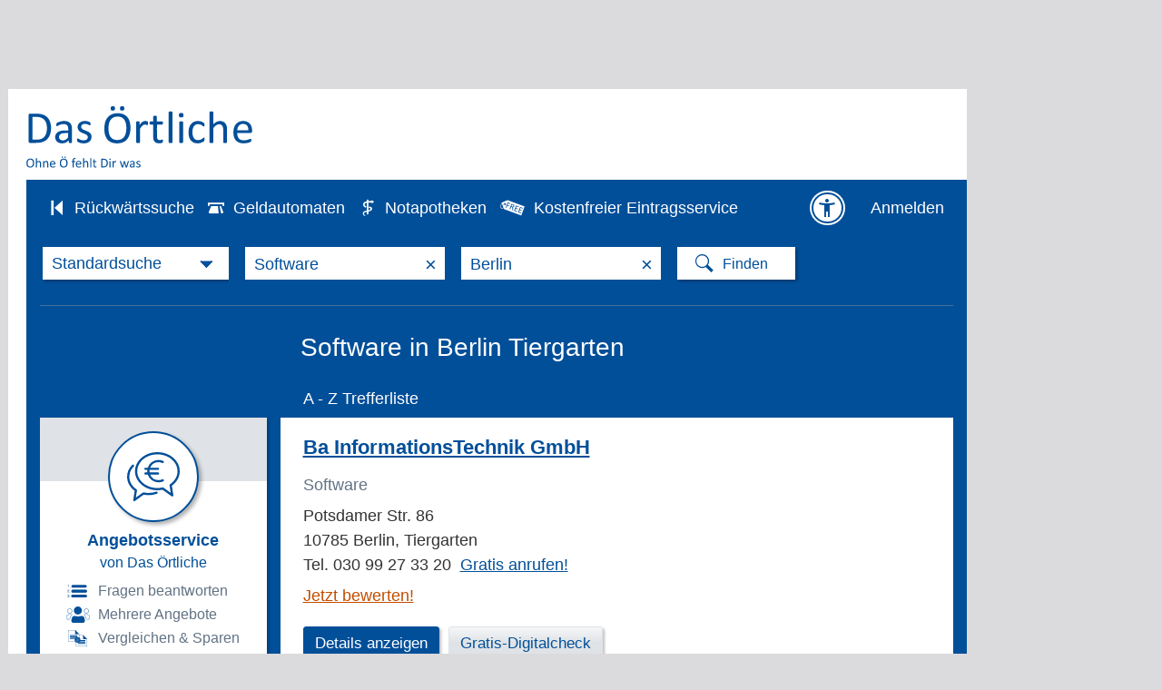

--- FILE ---
content_type: text/html;charset=UTF-8
request_url: https://www.dasoertliche.de/Themen/Software/Berlin-Tiergarten.html
body_size: 39302
content:
<!DOCTYPE html >
<html lang="de">
<!--  2063 -->
<head>

						
	

			
<meta name="viewport" content="width=device-width, user-scalable=yes">

<title>Software in Berlin Tiergarten &rArr; in Das Örtliche</title>
	
<meta http-equiv="Content-Type" content="text/html; charset=utf-8">
<meta name="description" content="Gesamt 15 Adressen zu Software in Berlin Tiergarten mit Telefonnummer ☎, Öffnungszeiten ✓ und Bewertung ★ Direkt Angebot vergleichen und Termin vereinbaren">
<meta name="keywords" content="Gesamt,15,Adressen,zu,Software,in,Berlin,Tiergarten,mit,Telefonnummer,Öffnungszeiten,und,Bewertung,Direkt,Angebot,vergleichen,Termin,vereinbaren">

<link rel="canonical" href="https://www.dasoertliche.de/Themen/Software/Berlin-Tiergarten.html">
<link rel="alternate" media="only screen and (max-width: 1024px)" href="https://mobil.dasoertliche.de/Themen/Software/Berlin-Tiergarten.html">
<link rel="alternate" href="android-app://de.dasoertliche.android/https/mobil.dasoertliche.de/Themen/Software/Berlin-Tiergarten.html">
<link rel="alternate" href="ios-app://330158440/https/mobil.dasoertliche.de/Themen/Software/Berlin-Tiergarten.html">




	



	<meta name="robots" content="index,noarchive,follow"/>







	<script type="application/ld+json">{"@context":"https://schema.org","@type":"BreadcrumbList","itemListElement":[{"@type":"ListItem","position":1,"name":"Das Örtliche","item":"https://www.dasoertliche.de"},{"@type":"ListItem","position":2,"name":"Berlin","item":"https://www.dasoertliche.de/Telefonbuch/Bundesland/Berlin"},{"@type":"ListItem","position":3,"name":"Berlin","item":"https://www.dasoertliche.de/Telefonbuch/Berlin"}]}</script>


	<script type="application/ld+json">{"@context":"https://schema.org","@type":"BreadcrumbList","itemListElement":[{"@type":"ListItem","position":1,"name":"Das Örtliche","item":"https://www.dasoertliche.de"},{"@type":"ListItem","position":2,"name":"Suche","item":"https://www.dasoertliche.de/Themen/index.html"},{"@type":"ListItem","position":3,"name":"Software","item":"https://www.dasoertliche.de/Themen/Software/Orte.html"},{"@type":"ListItem","position":4,"name":"Software in Berlin","item":"https://www.dasoertliche.de/Themen/Software/Berlin.html"},{"@type":"ListItem","position":5,"name":"Software in Berlin Stadtteil Tiergarten","item":"https://www.dasoertliche.de/Themen/Software/Berlin-Tiergarten.html"}]}</script>




	

	<meta name="twitter:card" content="summary" />
	<meta name="twitter:site" content="@dasoertliche" />
	<meta name="twitter:title" content="Das Örtliche Telefonbuch mit Telefonnummern, Telefonauskunft mit Stadtplan" />
	<meta name="twitter:description" content="Schnelle und kostenlose Suche nach Rufnummern und Adressen." />
	
	<meta name="twitter:image" content="https://www.dasoertliche.de/img/oetblogo_400x400.png" />


<!-- WIPE Web Analytics (html head new map ) - BEGIN -->
<script src="/js/oe.ws.js?40274_559"></script>
<script src="https://wipe.de/wa.js"></script>
<script>
oeStorageHandler = new WebStorageHandler ();
var isUseCookies = oeStorageHandler.getWaConsent();

var wwa$ = (_WA_) ? _WA_.getAnalyzer("OE", { trackPagePerf: true, trackClicks: true, trackAdb: true, trackAdbRate: 2, useCookies: isUseCookies }) : null;
</script>


<!-- WIPE Web Analytics (html head new map ) - END -->        

<link href="https://www.dasoertliche.de/img/favicon.ico" rel="icon" type="image/ico">
<link href="https://www.dasoertliche.de/img/favicon.ico" rel="shortcut icon" type="image/x-icon">
<link href="https://www.dasoertliche.de/search/OpenSearch.xml" rel="search" type="application/opensearchdescription+xml" title="Das Ö–rtliche" />



<link href="/css/master.css?41081_559" rel="stylesheet" type="text/css" >
<link href="/css/search.css?40908_559" rel="stylesheet" type="text/css" >
<link href="/iconfont/style.css?40501_559" rel="stylesheet" type="text/css">	
<link href="/css/ugc.css?40588_559" rel="stylesheet" type="text/css" >
<link href="/css/wnt.css?40588_559" rel="stylesheet" type="text/css" >
<link href="/css/offer.css?40588_559" rel="stylesheet" type="text/css" >




<link href="/css/print.css?40588_559" media="print" rel="stylesheet" type="text/css">
 
<link href="/css/styles.css?17408_559" rel="stylesheet" type="text/css">

<link href="/css/hitlist02.css?40588_559" rel="stylesheet" type="text/css">
<script>
var adblock = true;
</script>
<script src="/js/adframe.js?null"></script>
<script src="/js/oe.core.js?40274_559"></script>
<script src="/js/oe.plugins.js?40274_559"></script>
<script src="/js/oe.core.options.js?39078_559"></script>

<script>

/* <![CDATA[ */
var werbUrl = "//www.dasoertliche.de/services/werben/contactlistregional.php?adtype=3";
var rzWebUrl = "https://www.dasoertliche.de/";
var ac_path = "";
var ac_min = "1";
var ac_match = "false";
var ac_auto = "true";
var ac_seed = "";
var ci = "Berlin";
var kgs = "11000000";
var buab = "";
var zbuab = "";
var book = "2239";


var vnr = "1126";


var option_reg = "true";
var moreURL = "https://www.dasoertliche.de/";



/* ]]> */

</script>

<script src="/js/oetb.global.js?40539_559"></script>
<script src="/js/rmif.js?41077_559"></script>


            <script src="/js/liwAnalytics.js"></script>



<script>


/* Initialisierung SearchboxHandler */

var options = {
   reg: (option_reg === 'true'),
   autoComplete: {
		 minChars: ac_min,
		 matchSubset: ac_match,
		 autoSubmit: ac_auto,
         onChangeTerm: onChangeTerm,
         moreURL     : moreURL,
         moreParams  : "zvo_ok=3"
   },
   kwAutoComplete: {
			 minChars: ac_min,
			 matchSubset: ac_match,
			 autoSubmit: false,
	         onChangeTerm: onChangeTermKw
	},
	radiusSearch: {
		values: {
			min:0,
			value:0
		},
		onSlideEnd: function (value,lastValue) {
			if (value > 0) {
				wwa$.logAction("Umkreis auswählen_an")
			} else {
				wwa$.logAction("Umkreis auswählen_aus")
			}
		} 
	},	
	searchHistory: {
		origin: "https://www.dasoertliche.de",
		path: "js/oe.storage.html"
	},
	wipe: {
    	analyzer: wwa$
  	}
}




var oel_actReferrer = document.referrer;
var oeInitialLoad = true;
var act_form = "search_nat";
var sb_form = "";

String.prototype.equalsIgnoreCase = function(arg) {               
   return (this.toLowerCase()==(arg.toLowerCase()));
}




var fasts = 0;

var onClick = function (event){
	
	fasts = 0;
	form_name = logClickChoice(event, "false");
	

	var myInner = event.element.innerHTML + "";
	myInner = myInner.substring(myInner.indexOf("i>")+1);
	var isDropDown = true;
	if (myInner.length > 1){
		isDropDown = false;
	}
	
	if (!isDropDown) {
		fasts = 1;
	}

	switch (event.searchType.selector) {
    	case "i.icon-horn":
    	break;
    	case "i.icon-phone":
    	break;
		case "i.icon-aeskulap":
		form_name = "search_pharm";		
    	break;    	
		case "i.icon-cashcard":
		form_name = "search_cash_dispenser";
    	break;    	
	}
	
	act_form = form_name;
	
	addParams= addOrReplaceNonEmptyParameter(addParams, "buc","2239");
	addParams= addOrReplaceNonEmptyParameter(addParams, "buab","");
	addParams= addOrReplaceNonEmptyParameter(addParams, "zbuab","");
	addParams= addOrReplaceNonEmptyParameter(addParams, "kgs","11000000");
	addParams= addOrReplaceNonEmptyParameter(addParams, "ci","Berlin");
	addParams= addOrReplaceNonEmptyParameter(addParams, "county","");
	addParams= addOrReplaceNonEmptyParameter(addParams, "customregion","");
	addParams= addOrReplaceNonEmptyParameter(addParams, "zvo_ok","0");





let kwVal = $("input[name='kw']").val();
let	ciVal = $("input[name='ci']").val();

if (kwVal) {
	addParams= addOrReplaceNonEmptyParameter(addParams, "kw", kwVal);
}
if (ciVal) {
	addParams= addOrReplaceNonEmptyParameter(addParams, "ci", ciVal);
}

   addParams += "&seo=true";



var vnr = "1126";



   if (oeInitialLoad == false) {
   	
	 logPageSwitchEvent(form_name, "2239", vnr);
   }
   
	try {
		// Anzeigen Laden
		loadAds();
	} catch(e) {}

   $.get('https://www.dasoertliche.de/?form_name=sb_loader&c=' + form_name + '&' + addParams,  function(data) {
    	if (isSearchTypeChange(event)) {
    		$(".inputarea").html("");
		}   
    	$v$.sbHandler.setHTML(event.searchType, data, addParams);
   });
   return false;   
}

function switchSearchType(type) {

	if ((false == false) && ("Berlin" != "")) {
		// Trefferliste aufrufen
		var url = "";
		if (type == 'atm') {
			url = "https://www.dasoertliche.de/?zvo_ok=&seo=false&buc=2239&plz=&kgs=&quarter=Tiergarten&district=&ci=Berlin&st=&zgb=0&radius=0&buab=&form_name=search_cash_dispenser";
		} else if (type == 'pha') {
			var date = new Date();
			var dateFormated = date.toISOString().slice(0,10).replace(/-/g,"");  /* YYYYMMDD */
			url = "https://www.dasoertliche.de/?zvo_ok=&seo=false&buc=2239&plz=&quarter=Tiergarten&district=&ci=Berlin&st=&date=" + dateFormated + "&radius=3&kgs=&buab=&zbuab=&form_name=search_pharm";
		}
		window.location.href = url;
	} else {
		// Nationale Seite - nur Suchmaske Umschalten
		if (type == 'atm') {
			$v$.sbHandler.select($oe$.search.SB_TYPES.search_atm);
		} else if (type == 'pha') {
			$v$.sbHandler.select($oe$.search.SB_TYPES.search_pha);
		}		
		
	}
	
}


function triggerSearchAfterChange(searchType) {
	var pharmUrl = ("https://www.dasoertliche.de/Themen/Notapotheken/Berlin-Tiergarten.html" !== null) ? "https://www.dasoertliche.de/Themen/Notapotheken/Berlin-Tiergarten.html" : "";
	var atmUrl = ("https://www.dasoertliche.de/Themen/Geldautomaten/Berlin-Tiergarten.html" !== null) ? "https://www.dasoertliche.de/Themen/Geldautomaten/Berlin-Tiergarten.html" : "";
	if (searchType === $v$.sbHandler.types.search_pha && pharmUrl !== "") {
    		window.location.href = pharmUrl
  		}
	if (searchType === $v$.sbHandler.types.search_atm && atmUrl !== "") {
    		window.location.href = atmUrl
  		}
	
	if ((fasts == 1) && (false == false) && ("Berlin" != "")) {
  		if ( (searchType === $v$.sbHandler.types.search_pha && pharmUrl === "") ||
  			(searchType === $v$.sbHandler.types.search_atm  && atmUrl === "")) {
    		$(".findbutton" ).trigger( "click" );
  		}
  	}
}

function isSearchTypeChange(event) {
	let className = $('.searchselect').attr('class').split(" ")[1];
	let searchboxTypes = $v$.sbHandler.types;
	let actSuffix = event.searchType.idSuffix;
	switch (actSuffix) {
		case searchboxTypes.search_std.idSuffix:
			if (className === searchboxTypes.search_std.ddClass) {
				return false;
			}
			break;
		case searchboxTypes.search_ext.idSuffix:
			if (className === searchboxTypes.search_ext.ddClass) {
				return false;
			}
			break;
		case searchboxTypes.search_inverse.idSuffix:
			if (className === searchboxTypes.search_inverse.ddClass) {
				return false;
			}
			break;
		case searchboxTypes.search_atm.idSuffix:
			if (className === searchboxTypes.search_atm.ddClass) {
				return false;
			}
			break;
		case searchboxTypes.search_zip.idSuffix:
			if (className === searchboxTypes.search_zip.ddClass) {
				return false;
			}
			break;
		case searchboxTypes.search_areacode.idSuffix:
			if (className === searchboxTypes.search_areacode.ddClass) {
				return false;
			}
			break;
		case searchboxTypes.search_pha.idSuffix:
			if (className === searchboxTypes.search_pha.ddClass) {
				return false;
			}
			break;
		default:
			return true;
	}
	return true;
}



function setHTML(searchType, html, addParams){
   $v$.sbHandler.setHTML(searchType, html, addParams);
}


var addParams = addOrReplaceNonEmptyParameter("", "form_name","search_nat");
addParams= addOrReplaceNonEmptyParameter(addParams, "buc","2239");
addParams= addOrReplaceNonEmptyParameter(addParams, "buab","");
addParams= addOrReplaceNonEmptyParameter(addParams, "zbuab","");
addParams= addOrReplaceNonEmptyParameter(addParams, "kgs","11000000");
addParams= addOrReplaceNonEmptyParameter(addParams, "zvo_ok","0");


function onAfterChange(searchType) {
	triggerSearchAfterChange(searchType);
}

$(document).ready (function (){
	$v$.sbHandler = new $oe$.search.SearchboxHandler (onClick, options, addParams, onAfterChange);
    $v$.sbHandler.bindEvents();

    if (__cmp) {
		var consent = __cmp("getCMPData");
		if(consent && "vendorConsents" in consent)	{
			if("c53582" in consent.vendorConsents && consent.vendorConsents["c53582"]) {
				$v$.sbHandler.enableSearchHistory();
				console.log("$v$.sbHandler.enableSearchHistory();");
			}
	 	}
	}   	


    oeInitialLoad = false;
    
    $v$.sibHandler = new $oe$.sidebar.SidebarHandler({
       wipe: {analyzer: wwa$}
    });
    $v$.sibHandler.bindEvents();
	
});
  
</script>

		<script>
		$(document).ready ( function () {
			$("form[name='search_nat_ext'], form[name='search_nat_umg']").submit(function() {
				checkRadius();
			});
		
			$("form").one("change", function() {
				 var pltext = $("#std_suchwort").attr('placeholder');
				 var kwtext = $("#std_suchwort").val();
				 if (pltext === kwtext) {
					$("#std_suchwort").val('');
				 }
				 pltext = $("#std_ort").attr('placeholder');
				 kwtext = $("#std_ort").val();
				 if (pltext === kwtext)  {
					$("#std_ort").val('');
				 }
				let oldCi = (null != "Berlin") ? "Berlin" : "";
				checkCity(oldCi, "","11000000")
			});
			
		});
		
				
		
		function checkRadius() {
			var isChecked = true;
			var myRad = $("#umkreis_umkreis").val();
			
			if (myRad == "0"){
				isChecked = false;
			}
		 
		
			 var oldFormName = $(".stage form input[name='form_name']").val();
			 if (!isChecked) { 
				 wwa$.logAction("Umkreis auswählen_aus");
			}
			 if (isChecked) { 
				 wwa$.logAction("Umkreis auswählen_an");
				var newFormName = oldFormName.replace("_ext","_umg");
				$(".stage form input[name='form_name']").val(newFormName);
				
				$(".stage form input[name='form_name']").each(function() {
					   $(this).val("search_nat_umg");
				});
				
				newFormName = $(".stage form input[name='form_name']").val();
				$("#myHiddForm").val(newFormName);
				var qName = $("#myHiddForm").val();
			  	
			}
		 
		}
		
		function setWipe() {
			alert("SETWIPE");
		}
		// meinOeUser: null
		
		
		// Attribut ist eigentlich immer da, wenn Suchleiste vorhanden
		wwa$.setCustomPageAttr("Suchleiste_Sticky");
	</script>
	

<script src="/js/jquery.cookies.2.2.0.js"></script>


<script>
	/* <![CDATA[ */
	var KM_BASE_URL = "https://mein.dasoertliche.de/";
	var KM_STATIC_URL = "https://mein.dasoertliche.de/";
	var KM_RZ_ID = "";
	/* ]]> */
</script>



<style>
.c196025060708:after { content: "030 88 70 31 11"; }
.c196025060721:after { content: "030 69 20 92 45-0"; }
.c196025060715:after { content: "030 6 92 08 18 30"; }
.c196025060709:after { content: "030 3 00 11 46 37"; }
.c196025060713:after { content: "030 25 79 75 45"; }
.c196025060719:after { content: "030 2 57 92 89 70"; }
.c196025060718:after { content: "030 23 32 74 56"; }
.c196025060707:after { content: "030 99 27 33 20"; }
.c196025060711:after { content: "030 72 61 12-0"; }
.c196025060720:after { content: "0180 5 98 99 00"; }
.c196025060714:after { content: "030 25 70 03 80"; }
.c196025060710:after { content: "030 69 58 09 30"; }
.c196025060716:after { content: "030 2 62 45 65"; }
.c196025060712:after { content: "030 39 40 50-0"; }
.c196025060717:after { content: "030 44 03 73 81"; }
</style>




	

<!-- Adform Tracking Code BEGIN -->
<script>
	
  try {
	$(document).ready(function() {
		
        if (typeof(__tcfapi) !== 'undefined') {
            __tcfapi('addEventListener', 2, function (tcData, success) {
                
                if (success && tcData.eventStatus === 'tcloaded') {
                    let tcString = tcData.tcString;
                    __tcfapi('removeEventListener', 2, function (success) {
                        if (success) {
                            console.log('[conversion tracking pilot start] tcfapi event listener "'+tcData.listenerId+'" removed');
                        }
                    }, tcData.listenerId);
                    console.log("[conversion tracking pilot start] tcstring: " + tcString);
        
                    window._adftrack = Array.isArray(window._adftrack) ? window._adftrack : (window._adftrack ? [window._adftrack] : []);
                    window._adftrack.push({
                       	pm: 1663423,
                    	divider: encodeURIComponent('|'),
                    	pagename: encodeURIComponent('DasOertliche|Trefferliste'),
                    	gdpr: 1,
                    	gdpr_consent: tcString                        
                    });
                    (function () { var s = document.createElement('script'); s.type = 'text/javascript'; s.async = true; s.src = 'https://server.adform.net/serving/scripts/trackpoint/async/'; var x = document.getElementsByTagName('script')[0]; x.parentNode.insertBefore(s, x); })();
                }
            });
        }
	});
		
  } catch (e) {}

	
</script>

<!-- Adform Tracking Code END -->


	
	<script type="application/ld+json">
		{"@context":"https://schema.org","@type":"ItemList","itemListElement":[{"@type":"ListItem","position":1,"item":{"@type":"LocalBusiness","name":"Ba InformationsTechnik GmbH","url":"https://www.dasoertliche.de/Themen/Ba-InformationsTechnik-GmbH-Berlin-Tiergarten-Potsdamer-Str","telephone":"030 99 27 33 20","address":{"@type":"PostalAddress","addressLocality":"Berlin","addressRegion":"BE","postalCode":"10785","streetAddress":"Potsdamer Str. 86"},"geo":{"@type":"GeoCoordinates","longitude":"13.365478084860616","latitude":"52.503349120064634"}}},{"@type":"ListItem","position":2,"item":{"@type":"LocalBusiness","name":"Capgemini Deutschland Services GmbH","url":"https://www.dasoertliche.de/Themen/Capgemini-Deutschland-Services-GmbH-Berlin-Tiergarten-Potsdamer-Platz","telephone":"030 88 70 31 11","address":{"@type":"PostalAddress","addressLocality":"Berlin","addressRegion":"BE","postalCode":"10785","streetAddress":"Potsdamer Platz 5"},"geo":{"@type":"GeoCoordinates","longitude":"13.376124059907387","latitude":"52.51044803348573"}}},{"@type":"ListItem","position":3,"item":{"@type":"LocalBusiness","name":"Dolphin Media Germany AG Software","url":"https://www.dasoertliche.de/Themen/Dolphin-Media-Germany-AG-Software-Berlin-Tiergarten-Potsdamer-Platz","telephone":"030 3 00 11 46 37","address":{"@type":"PostalAddress","addressLocality":"Berlin","addressRegion":"BE","postalCode":"10785","streetAddress":"Potsdamer Platz 10"},"geo":{"@type":"GeoCoordinates","longitude":"13.377072644341578","latitude":"52.50822047543965"}}},{"@type":"ListItem","position":4,"item":{"@type":"LocalBusiness","name":"Dr. Fretter BPMS GmbH","url":"https://www.dasoertliche.de/Themen/Dr-Fretter-BPMS-GmbH-Berlin-Tiergarten-Genthiner-Str","telephone":"030 69 58 09 30","address":{"@type":"PostalAddress","addressLocality":"Berlin","addressRegion":"BE","postalCode":"10785","streetAddress":"Genthiner Str. 11"},"geo":{"@type":"GeoCoordinates","longitude":"13.360402718667194","latitude":"52.50470271146711"}}},{"@type":"ListItem","position":5,"item":{"@type":"LocalBusiness","name":"inubit AG","url":"https://www.dasoertliche.de/Themen/inubit-AG-Berlin-Tiergarten-Lützowstr","telephone":"030 72 61 12-0","address":{"@type":"PostalAddress","addressLocality":"Berlin","addressRegion":"BE","postalCode":"10785","streetAddress":"Lützowstr. 105-106"},"geo":{"@type":"GeoCoordinates","longitude":"13.369125981864407","latitude":"52.502047322666336"},"aggregateRating":{"@type":"AggregateRating","bestRating":5,"worstRating":1,"ratingValue":5.0,"ratingCount":1}}},{"@type":"ListItem","position":6,"item":{"@type":"LocalBusiness","name":"LuraTech Europe GmbH","url":"https://www.dasoertliche.de/Themen/LuraTech-Europe-GmbH-Berlin-Tiergarten-Landgrafenstr","telephone":"030 39 40 50-0","address":{"@type":"PostalAddress","addressLocality":"Berlin","addressRegion":"BE","postalCode":"10787","streetAddress":"Landgrafenstr. 14"},"geo":{"@type":"GeoCoordinates","longitude":"13.349318455036999","latitude":"52.50573041217114"}}},{"@type":"ListItem","position":7,"item":{"@type":"LocalBusiness","name":"paste-it ltd.","url":"https://www.dasoertliche.de/Themen/paste-it-ltd-Berlin-Tiergarten-Lützowstr","telephone":"030 25 79 75 45","address":{"@type":"PostalAddress","addressLocality":"Berlin","addressRegion":"BE","postalCode":"10785","streetAddress":"Lützowstr. 58"},"geo":{"@type":"GeoCoordinates","longitude":"13.35434538031595","latitude":"52.50499941437707"}}},{"@type":"ListItem","position":8,"item":{"@type":"LocalBusiness","name":"Pegasus GmbH Gesellschaft für soziale/gesundheitliche Innovation","url":"https://www.dasoertliche.de/Themen/Pegasus-GmbH-Gesellschaft-für-soziale-gesundheitliche-Innovation-Berlin-Tiergarten-Potsdamer-Str","telephone":"030 25 70 03 80","address":{"@type":"PostalAddress","addressLocality":"Berlin","addressRegion":"BE","postalCode":"10785","streetAddress":"Potsdamer Str. 98"},"geo":{"@type":"GeoCoordinates","longitude":"13.364201921241055","latitude":"52.50184054883345"}}},{"@type":"ListItem","position":9,"item":{"@type":"LocalBusiness","name":"plus B Internetagentur","url":"https://www.dasoertliche.de/Themen/plus-B-Internetagentur-Berlin-Tiergarten-Potsdamer-Str","telephone":"030 6 92 08 18 30","address":{"@type":"PostalAddress","addressLocality":"Berlin","addressRegion":"BE","postalCode":"10785","streetAddress":"Potsdamer Str. 114"},"geo":{"@type":"GeoCoordinates","longitude":"13.362717022401736","latitude":"52.500525918348934"}}},{"@type":"ListItem","position":10,"item":{"@type":"LocalBusiness","name":"smartDEVELOPER Software GmbH","url":"https://www.dasoertliche.de/Themen/smartDEVELOPER-Software-GmbH-Berlin-Tiergarten-Pohlstr","telephone":"030 2 62 45 65","address":{"@type":"PostalAddress","addressLocality":"Berlin","addressRegion":"BE","postalCode":"10785","streetAddress":"Pohlstr. 83"},"geo":{"@type":"GeoCoordinates","longitude":"13.360976455434333","latitude":"52.50098126269575"}}},{"@type":"ListItem","position":11,"item":{"@type":"LocalBusiness","name":"StrategicEnterprise AG","url":"https://www.dasoertliche.de/Themen/StrategicEnterprise-AG-Berlin-Tiergarten-Kurfürstenstr","telephone":"030 44 03 73 81","address":{"@type":"PostalAddress","addressLocality":"Berlin","addressRegion":"BE","postalCode":"10787","streetAddress":"Kurfürstenstr. 87"},"geo":{"@type":"GeoCoordinates","longitude":"13.342653370952059","latitude":"52.50505095720976"}}},{"@type":"ListItem","position":12,"item":{"@type":"LocalBusiness","name":"Teraki GmbH","url":"https://www.dasoertliche.de/Themen/Teraki-GmbH-Berlin-Tiergarten-Von-der-Heydt-Str","telephone":"030 23 32 74 56","address":{"@type":"PostalAddress","addressLocality":"Berlin","addressRegion":"BE","postalCode":"10785","streetAddress":"Von-der-Heydt-Str. 2"},"geo":{"@type":"GeoCoordinates","longitude":"13.35453812648777","latitude":"52.5071007334275"}}},{"@type":"ListItem","position":13,"item":{"@type":"LocalBusiness","name":"videmic GmbH","url":"https://www.dasoertliche.de/Themen/videmic-GmbH-Berlin-Tiergarten-Potsdamer-Str","telephone":"030 2 57 92 89 70","address":{"@type":"PostalAddress","addressLocality":"Berlin","addressRegion":"BE","postalCode":"10785","streetAddress":"Potsdamer Str. 96"},"geo":{"@type":"GeoCoordinates","longitude":"13.364355105420318","latitude":"52.502160890578914"}}},{"@type":"ListItem","position":14,"item":{"@type":"LocalBusiness","name":"Arne Madro EDV-Organisation GmbH Hotellerie \u0026 Gastronomie a la carte Software","url":"https://www.dasoertliche.de/Themen/Arne-Madro-EDV-Organisation-GmbH-Hotellerie-Gastronomie-a-la-carte-Software-Berlin-Tiergarten-Körnerstr","telephone":"0180 5 98 99 00","address":{"@type":"PostalAddress","addressLocality":"Berlin","addressRegion":"BE","postalCode":"10785","streetAddress":"Körnerstr. 19"},"geo":{"@type":"GeoCoordinates","longitude":"13.367296585528369","latitude":"52.501343925855835"}}},{"@type":"ListItem","position":15,"item":{"@type":"LocalBusiness","name":"b2 Business Solutions GmbH","url":"https://www.dasoertliche.de/Themen/b2-Business-Solutions-GmbH-Berlin-Tiergarten-Kurfürstenstr","telephone":"030 69 20 92 45-0","address":{"@type":"PostalAddress","addressLocality":"Berlin","addressRegion":"BE","postalCode":"10785","streetAddress":"Kurfürstenstr. 18"},"geo":{"@type":"GeoCoordinates","longitude":"13.365883306641422","latitude":"52.4997666384319"}}}]}
	</script>
		
	



<script src="/js/oetb.hitlist.js?40537_559"></script>

<script src="/js/4call/fixed4call.js?40050_559"></script>
<script src="/js/4call/multimedia4call.js?40050_559"></script>



<link rel="preconnect" href="https://c.delivery.consentmanager.net">
<link rel="preconnect" href="https://cdn.consentmanager.net">


</head>

<body class="flex a11yconform">


<link rel="stylesheet" href="https://cdn.consentmanager.net/delivery/cmp.min.css" />
<script>window.gdprAppliesGlobally=true;if(!("cmp_id" in window)||window.cmp_id<1){window.cmp_id=0}if(!("cmp_cdid" in window)){window.cmp_cdid="27d5525692dd"}if(!("cmp_params" in window)){window.cmp_params=""}if(!("cmp_host" in window)){window.cmp_host="c.delivery.consentmanager.net"}if(!("cmp_cdn" in window)){window.cmp_cdn="cdn.consentmanager.net"}if(!("cmp_proto" in window)){window.cmp_proto="https:"}if(!("cmp_codesrc" in window)){window.cmp_codesrc="1"}window.cmp_getsupportedLangs=function(){var b=["DE","EN","FR","IT","NO","DA","FI","ES","PT","RO","BG","ET","EL","GA","HR","LV","LT","MT","NL","PL","SV","SK","SL","CS","HU","RU","SR","ZH","TR","UK","AR","BS"];if("cmp_customlanguages" in window){for(var a=0;a<window.cmp_customlanguages.length;a++){b.push(window.cmp_customlanguages[a].l.toUpperCase())}}return b};window.cmp_getRTLLangs=function(){var a=["AR"];if("cmp_customlanguages" in window){for(var b=0;b<window.cmp_customlanguages.length;b++){if("r" in window.cmp_customlanguages[b]&&window.cmp_customlanguages[b].r){a.push(window.cmp_customlanguages[b].l)}}}return a};window.cmp_getlang=function(j){if(typeof(j)!="boolean"){j=true}if(j&&typeof(cmp_getlang.usedlang)=="string"&&cmp_getlang.usedlang!==""){return cmp_getlang.usedlang}var g=window.cmp_getsupportedLangs();var c=[];var f=location.hash;var e=location.search;var a="languages" in navigator?navigator.languages:[];if(f.indexOf("cmplang=")!=-1){c.push(f.substr(f.indexOf("cmplang=")+8,2).toUpperCase())}else{if(e.indexOf("cmplang=")!=-1){c.push(e.substr(e.indexOf("cmplang=")+8,2).toUpperCase())}else{if("cmp_setlang" in window&&window.cmp_setlang!=""){c.push(window.cmp_setlang.toUpperCase())}else{if(a.length>0){for(var d=0;d<a.length;d++){c.push(a[d])}}}}}if("language" in navigator){c.push(navigator.language)}if("userLanguage" in navigator){c.push(navigator.userLanguage)}var h="";for(var d=0;d<c.length;d++){var b=c[d].toUpperCase();if(g.indexOf(b)!=-1){h=b;break}if(b.indexOf("-")!=-1){b=b.substr(0,2)}if(g.indexOf(b)!=-1){h=b;break}}if(h==""&&typeof(cmp_getlang.defaultlang)=="string"&&cmp_getlang.defaultlang!==""){return cmp_getlang.defaultlang}else{if(h==""){h="EN"}}h=h.toUpperCase();return h};(function(){var u=document;var v=u.getElementsByTagName;var h=window;var o="";var b="_en";if("cmp_getlang" in h){o=h.cmp_getlang().toLowerCase();if("cmp_customlanguages" in h){for(var q=0;q<h.cmp_customlanguages.length;q++){if(h.cmp_customlanguages[q].l.toUpperCase()==o.toUpperCase()){o="en";break}}}b="_"+o}function x(i,e){var w="";i+="=";var s=i.length;var d=location;if(d.hash.indexOf(i)!=-1){w=d.hash.substr(d.hash.indexOf(i)+s,9999)}else{if(d.search.indexOf(i)!=-1){w=d.search.substr(d.search.indexOf(i)+s,9999)}else{return e}}if(w.indexOf("&")!=-1){w=w.substr(0,w.indexOf("&"))}return w}var k=("cmp_proto" in h)?h.cmp_proto:"https:";if(k!="http:"&&k!="https:"){k="https:"}var g=("cmp_ref" in h)?h.cmp_ref:location.href;var j=u.createElement("script");j.setAttribute("data-cmp-ab","1");var c=x("cmpdesign","cmp_design" in h?h.cmp_design:"");var f=x("cmpregulationkey","cmp_regulationkey" in h?h.cmp_regulationkey:"");var r=x("cmpgppkey","cmp_gppkey" in h?h.cmp_gppkey:"");var n=x("cmpatt","cmp_att" in h?h.cmp_att:"");j.src=k+"//"+h.cmp_host+"/delivery/cmp.php?"+("cmp_id" in h&&h.cmp_id>0?"id="+h.cmp_id:"")+("cmp_cdid" in h?"&cdid="+h.cmp_cdid:"")+"&h="+encodeURIComponent(g)+(c!=""?"&cmpdesign="+encodeURIComponent(c):"")+(f!=""?"&cmpregulationkey="+encodeURIComponent(f):"")+(r!=""?"&cmpgppkey="+encodeURIComponent(r):"")+(n!=""?"&cmpatt="+encodeURIComponent(n):"")+("cmp_params" in h?"&"+h.cmp_params:"")+(u.cookie.length>0?"&__cmpfcc=1":"")+"&l="+o.toLowerCase()+"&o="+(new Date()).getTime();j.type="text/javascript";j.async=true;if(u.currentScript&&u.currentScript.parentElement){u.currentScript.parentElement.appendChild(j)}else{if(u.body){u.body.appendChild(j)}else{var t=v("body");if(t.length==0){t=v("div")}if(t.length==0){t=v("span")}if(t.length==0){t=v("ins")}if(t.length==0){t=v("script")}if(t.length==0){t=v("head")}if(t.length>0){t[0].appendChild(j)}}}var m="js";var p=x("cmpdebugunminimized","cmpdebugunminimized" in h?h.cmpdebugunminimized:0)>0?"":".min";var a=x("cmpdebugcoverage","cmp_debugcoverage" in h?h.cmp_debugcoverage:"");if(a=="1"){m="instrumented";p=""}var j=u.createElement("script");j.src=k+"//"+h.cmp_cdn+"/delivery/"+m+"/cmp"+b+p+".js";j.type="text/javascript";j.setAttribute("data-cmp-ab","1");j.async=true;if(u.currentScript&&u.currentScript.parentElement){u.currentScript.parentElement.appendChild(j)}else{if(u.body){u.body.appendChild(j)}else{var t=v("body");if(t.length==0){t=v("div")}if(t.length==0){t=v("span")}if(t.length==0){t=v("ins")}if(t.length==0){t=v("script")}if(t.length==0){t=v("head")}if(t.length>0){t[0].appendChild(j)}}}})();window.cmp_addFrame=function(b){if(!window.frames[b]){if(document.body){var a=document.createElement("iframe");a.style.cssText="display:none";if("cmp_cdn" in window&&"cmp_ultrablocking" in window&&window.cmp_ultrablocking>0){a.src="//"+window.cmp_cdn+"/delivery/empty.html"}a.name=b;document.body.appendChild(a)}else{window.setTimeout(window.cmp_addFrame,10,b)}}};window.cmp_rc=function(h){var b=document.cookie;var f="";var d=0;while(b!=""&&d<100){d++;while(b.substr(0,1)==" "){b=b.substr(1,b.length)}var g=b.substring(0,b.indexOf("="));if(b.indexOf(";")!=-1){var c=b.substring(b.indexOf("=")+1,b.indexOf(";"))}else{var c=b.substr(b.indexOf("=")+1,b.length)}if(h==g){f=c}var e=b.indexOf(";")+1;if(e==0){e=b.length}b=b.substring(e,b.length)}return(f)};window.cmp_stub=function(){var a=arguments;__cmp.a=__cmp.a||[];if(!a.length){return __cmp.a}else{if(a[0]==="ping"){if(a[1]===2){a[2]({gdprApplies:gdprAppliesGlobally,cmpLoaded:false,cmpStatus:"stub",displayStatus:"hidden",apiVersion:"2.0",cmpId:31},true)}else{a[2](false,true)}}else{if(a[0]==="getUSPData"){a[2]({version:1,uspString:window.cmp_rc("")},true)}else{if(a[0]==="getTCData"){__cmp.a.push([].slice.apply(a))}else{if(a[0]==="addEventListener"||a[0]==="removeEventListener"){__cmp.a.push([].slice.apply(a))}else{if(a.length==4&&a[3]===false){a[2]({},false)}else{__cmp.a.push([].slice.apply(a))}}}}}}};window.cmp_gpp_ping=function(){return{gppVersion:"1.0",cmpStatus:"stub",cmpDisplayStatus:"hidden",supportedAPIs:["tcfca","usnat","usca","usva","usco","usut","usct"],cmpId:31}};window.cmp_gppstub=function(){var a=arguments;__gpp.q=__gpp.q||[];if(!a.length){return __gpp.q}var g=a[0];var f=a.length>1?a[1]:null;var e=a.length>2?a[2]:null;if(g==="ping"){return window.cmp_gpp_ping()}else{if(g==="addEventListener"){__gpp.e=__gpp.e||[];if(!("lastId" in __gpp)){__gpp.lastId=0}__gpp.lastId++;var c=__gpp.lastId;__gpp.e.push({id:c,callback:f});return{eventName:"listenerRegistered",listenerId:c,data:true,pingData:window.cmp_gpp_ping()}}else{if(g==="removeEventListener"){var h=false;__gpp.e=__gpp.e||[];for(var d=0;d<__gpp.e.length;d++){if(__gpp.e[d].id==e){__gpp.e[d].splice(d,1);h=true;break}}return{eventName:"listenerRemoved",listenerId:e,data:h,pingData:window.cmp_gpp_ping()}}else{if(g==="getGPPData"){return{sectionId:3,gppVersion:1,sectionList:[],applicableSections:[0],gppString:"",pingData:window.cmp_gpp_ping()}}else{if(g==="hasSection"||g==="getSection"||g==="getField"){return null}else{__gpp.q.push([].slice.apply(a))}}}}}};window.cmp_msghandler=function(d){var a=typeof d.data==="string";try{var c=a?JSON.parse(d.data):d.data}catch(f){var c=null}if(typeof(c)==="object"&&c!==null&&"__cmpCall" in c){var b=c.__cmpCall;window.__cmp(b.command,b.parameter,function(h,g){var e={__cmpReturn:{returnValue:h,success:g,callId:b.callId}};d.source.postMessage(a?JSON.stringify(e):e,"*")})}if(typeof(c)==="object"&&c!==null&&"__uspapiCall" in c){var b=c.__uspapiCall;window.__uspapi(b.command,b.version,function(h,g){var e={__uspapiReturn:{returnValue:h,success:g,callId:b.callId}};d.source.postMessage(a?JSON.stringify(e):e,"*")})}if(typeof(c)==="object"&&c!==null&&"__tcfapiCall" in c){var b=c.__tcfapiCall;window.__tcfapi(b.command,b.version,function(h,g){var e={__tcfapiReturn:{returnValue:h,success:g,callId:b.callId}};d.source.postMessage(a?JSON.stringify(e):e,"*")},b.parameter)}if(typeof(c)==="object"&&c!==null&&"__gppCall" in c){var b=c.__gppCall;window.__gpp(b.command,function(h,g){var e={__gppReturn:{returnValue:h,success:g,callId:b.callId}};d.source.postMessage(a?JSON.stringify(e):e,"*")},"parameter" in b?b.parameter:null,"version" in b?b.version:1)}};window.cmp_setStub=function(a){if(!(a in window)||(typeof(window[a])!=="function"&&typeof(window[a])!=="object"&&(typeof(window[a])==="undefined"||window[a]!==null))){window[a]=window.cmp_stub;window[a].msgHandler=window.cmp_msghandler;window.addEventListener("message",window.cmp_msghandler,false)}};window.cmp_setGppStub=function(a){if(!(a in window)||(typeof(window[a])!=="function"&&typeof(window[a])!=="object"&&(typeof(window[a])==="undefined"||window[a]!==null))){window[a]=window.cmp_gppstub;window[a].msgHandler=window.cmp_msghandler;window.addEventListener("message",window.cmp_msghandler,false)}};window.cmp_addFrame("__cmpLocator");if(!("cmp_disableusp" in window)||!window.cmp_disableusp){window.cmp_addFrame("__uspapiLocator")}if(!("cmp_disabletcf" in window)||!window.cmp_disabletcf){window.cmp_addFrame("__tcfapiLocator")}if(!("cmp_disablegpp" in window)||!window.cmp_disablegpp){window.cmp_addFrame("__gppLocator")}window.cmp_setStub("__cmp");if(!("cmp_disabletcf" in window)||!window.cmp_disabletcf){window.cmp_setStub("__tcfapi")}if(!("cmp_disableusp" in window)||!window.cmp_disableusp){window.cmp_setStub("__uspapi")}if(!("cmp_disablegpp" in window)||!window.cmp_disablegpp){window.cmp_setGppStub("__gpp")};</script>

<script>

function setOffline(e,o) {
	  o.dontshow = 1;
}

if (typeof hideCMPScreen !== "undefined") {
	__cmp("addEventListener",["init",setOffline,false],null);
	__cmp("addEventListener",["settings",setOffline,false],null);  	
}



	window.cmp_noscreen = true;
	
	function setConsent(e,o) {
		__cmp("setConsent", 1);
		//console.log("consent set!");
	}
  
	__cmp("addEventListener",["settings",setConsent,false],null);




  function waitForPageReadyAndLoadAds() {
	
	  if (document.readyState === 'complete' || document.state === 'loaded') {
		  var consent = __cmp("getCMPData");
		  var TCString = consent.consentstring;
		  initAds(TCString);
	  } else {
		  setTimeout(waitForPageReadyAndLoadAds, 100);
	  }	
	  
  }
  
  function loadAdsAfterConsent() {
	  
	  if (typeof(initAds) != "undefined") {
		  waitForPageReadyAndLoadAds();
	  }
	  
  }
  
    function setOetbConsent() {
		var consent = __cmp("getCMPData");
		if("vendorConsents" in consent)	{
			if("c53582" in consent.vendorConsents && consent.vendorConsents["c53582"]) {
				
				if ($v$.sbHandler) {
					$v$.sbHandler.enableSearchHistory();
					console.log("$v$.sbHandler.enableSearchHistory();");					
				}
		 	} else {
		 		document.cookie = "Orte=; domain=dasoertliche.de; path=/; Max-Age=0;";
				if ($v$.sbHandler) {
					$v$.sbHandler.disableSearchHistory();
					console.log("$v$.sbHandler.disableSearchHistory();");
				}
		 	}
		}   	
    }
    
	__cmp("addEventListener", ["consent",loadAdsAfterConsent,false], null);  
	__cmp("addEventListener", ["consent",setOetbConsent,false], null);
  
</script>



<script type="text/javascript">
	
__cmp("addEventListener",["consent",setWipeConsent,false],null);           
__cmp("addEventListener",["consentapproved",logApproved,false],null);
__cmp("addEventListener",["consentscreencustom",logCustom,false],null);

function setWipeConsent(e,o) {
	
	var wipeVendorId = "c24360";
	
	if (wipeVendorId != null && wipeVendorId.length > 0) {
		var consent = __cmp("getCMPData");
		if("vendorConsents" in consent)	{
			if(wipeVendorId in consent.vendorConsents && consent.vendorConsents[wipeVendorId]) {
				try {					
					wwa$.setOptions({ useCookies: consent.vendorConsents[wipeVendorId] });
					console.log("wwa$.setOptions({ useCookies:" + consent.vendorConsents[wipeVendorId] + "})");
					// Entscheidung merken
					if (typeof oeStorageHandler != "undefined") {
						oeStorageHandler.setWaConsent(consent.vendorConsents[wipeVendorId]);
					}
				} catch (e) {
					console.log(e);
				}
		 	} else {
				console.log("wwa$.setOptions({ useCookies: false})");
				// Entscheidung merken
				if (typeof oeStorageHandler != "undefined") {
					oeStorageHandler.setWaConsent(false);
				}
		 		
		 	}
		}

	}	
	
}
	

function logCustom() {
	wwa$.logAction("CMP_Einstellungen")
}

function logApproved() {
	return wwa$.logAction("CMP_Akzeptieren", this)
}

</script>




<script>

$(document).ready (function() {
	showBtrusted();
});

var device = "";
var kw = "Software";
var ugck = "ADV3434ADFADSF";
var myUgcUrl = "";
var reportUrlNew = myUgcUrl;
var reportUrl = "//www.dasoertliche.de/eintragservice/";
var mySchnupp = "";
var myCust =  "";

var mySEO = "true";
var arkey = "";
var myEncIdArr = new Array();
var myAtArr = new Array();
var myKdArr = new Array();
var handlerItems = new Array();

var itemHandler = new ElItemHandler ("Software", "https://www.dasoertliche.de/", null);
$(document).ready(function () {

	if (kgs.length > 0) {
		arkey = kgs
	} else {
		arkey = makeArkeyFromBuab(buab);
	}

	var handlerData =[["2239127817477","EBEWU5FNWIFUC2LJZS5OLE64MGQ3RTWY4UXK3GU5XLAYVKQHAI","","http://www.brunchatit.com","Berlin","","2","1126","10785","Potsdamer Str.","86","030 99 27 33 20","0","2239","Ba InformationsTechnik GmbH","https://www.dasoertliche.de/Themen/Ba-InformationsTechnik-GmbH-Berlin-Tiergarten-Potsdamer-Str","1","info@brunchatit.com","","","Ba-InformationsTechnik-GmbH-Berlin-Tiergarten-Potsdamer-Str","https://www.tvg-verlag.de/#gratis-analyse","TL_Klick_SellwerkTVG_Freimonat"],["2239686191034","F3XF55E5H2WU7HSJKTQSFE3ZN5U2W3G5IIQFJDJMX5ZRIAQ","","http://www.capgemini.com","Berlin","","2","1126","10785","Potsdamer Platz","5","030 88 70 31 11","0","2239","Capgemini Deutschland Services GmbH","https://www.dasoertliche.de/Themen/Capgemini-Deutschland-Services-GmbH-Berlin-Tiergarten-Potsdamer-Platz","1","","","","Capgemini-Deutschland-Services-GmbH-Berlin-Tiergarten-Potsdamer-Platz","https://www.tvg-verlag.de/#gratis-analyse","TL_Klick_SellwerkTVG_Freimonat"],["2239123895774","R2F6GBNFPXH6DZ76KVSTOPY6Z5DGGLTIGUAYUCQLD4JAMILNVQBA","","http://www.dolphinsecure.de","Berlin","","2","1126","10785","Potsdamer Platz","10","030 3 00 11 46 37","0","2239","Dolphin Media Germany AG Software","https://www.dasoertliche.de/Themen/Dolphin-Media-Germany-AG-Software-Berlin-Tiergarten-Potsdamer-Platz","1","","","","Dolphin-Media-Germany-AG-Software-Berlin-Tiergarten-Potsdamer-Platz","https://www.tvg-verlag.de/#gratis-analyse","TL_Klick_SellwerkTVG_Freimonat"],["2239127802698","Z2WVVNQZGLU3ZA7OM5UAM7JYR4XTWXZHAHAFSUCCKQSWITXJAI","","","Berlin","","2","1126","10785","Genthiner Str.","11","030 69 58 09 30","0","2239","Dr. Fretter BPMS GmbH","https://www.dasoertliche.de/Themen/Dr-Fretter-BPMS-GmbH-Berlin-Tiergarten-Genthiner-Str","1","","","","Dr-Fretter-BPMS-GmbH-Berlin-Tiergarten-Genthiner-Str","https://www.tvg-verlag.de/#gratis-analyse","TL_Klick_SellwerkTVG_Freimonat"],["2239117049524","AXKYD2HERW6GXIDHMH4E7K2AIQK3IEOSMICEXLKAUJED6AQ","","http://www.inubit.de","Berlin","577084","2","1126","10785","Lützowstr.","105-106","030 72 61 12-0","0","2239","inubit AG","https://www.dasoertliche.de/Themen/inubit-AG-Berlin-Tiergarten-Lützowstr","1","","","","inubit-AG-Berlin-Tiergarten-L%C3%BCtzowstr","https://www.tvg-verlag.de/#gratis-analyse","TL_Klick_SellwerkTVG_Freimonat"],["2239130954591","CTGYOP4S2WAWDP3VCLBCNICYKVM46NGBPIKW36BYRRBCSAQ","","http://www.luratech.com","Berlin","145460868","2","1126","10787","Landgrafenstr.","14","030 39 40 50-0","0","2239","LuraTech Europe GmbH","https://www.dasoertliche.de/Themen/LuraTech-Europe-GmbH-Berlin-Tiergarten-Landgrafenstr","1","","","","LuraTech-Europe-GmbH-Berlin-Tiergarten-Landgrafenstr","https://www.tvg-verlag.de/#gratis-analyse","TL_Klick_SellwerkTVG_Freimonat"],["2239124943659","27UPXABKH2MLNG5DIMYRIZT5SZARY2QCITMQAIA7JZQH2C7QAI","","http://www.paste-it.de","Berlin","","2","1126","10785","Lützowstr.","58","030 25 79 75 45","0","2239","paste-it ltd.","https://www.dasoertliche.de/Themen/paste-it-ltd-Berlin-Tiergarten-Lützowstr","1","","","","paste-it-ltd-Berlin-Tiergarten-L%C3%BCtzowstr","https://www.tvg-verlag.de/#gratis-analyse","TL_Klick_SellwerkTVG_Freimonat"],["2239127802767","EFETGUTN7UMUILSAY2DOFEW4MDK7LNPV4UX2DA5GXPAYXKQGAI","","","Berlin","","2","1126","10785","Potsdamer Str.","98","030 25 70 03 80","0","2239","Pegasus GmbH Gesellschaft für soziale/gesundheitliche Innovation","https://www.dasoertliche.de/Themen/Pegasus-GmbH-Gesellschaft-für-soziale-gesundheitliche-Innovation-Berlin-Tiergarten-Potsdamer-Str","1","","","","Pegasus-GmbH-Gesellschaft-f%C3%BCr-soziale-gesundheitliche-Innovation-Berlin-Tiergarten-Potsdamer-Str","https://www.tvg-verlag.de/#gratis-analyse","TL_Klick_SellwerkTVG_Freimonat"],["2239123891456","6YEECSZ2JF4JU7MFRA6LIR45W6XCPEKXZB4QSNUUO6IX5IQVF4BA","","http://www.plus-b.net","Berlin","","2","1126","10785","Potsdamer Str.","114","030 6 92 08 18 30","0","2239","plus B Internetagentur","https://www.dasoertliche.de/Themen/plus-B-Internetagentur-Berlin-Tiergarten-Potsdamer-Str","1","info@plus-b.net","","","plus-B-Internetagentur-Berlin-Tiergarten-Potsdamer-Str","https://www.tvg-verlag.de/#gratis-analyse","TL_Klick_SellwerkTVG_Freimonat"],["2239124943664","IUDWOH3JEV2CQZRXW6R7X5ESASZPPLUQWBCNXPXQ3SH67ZDCAI","","http://www.smartdeveloper.de","Berlin","","2","1126","10785","Pohlstr.","83","030 2 62 45 65","0","2239","smartDEVELOPER Software GmbH","https://www.dasoertliche.de/Themen/smartDEVELOPER-Software-GmbH-Berlin-Tiergarten-Pohlstr","1","liebchen@smartdeveloper.de","","","smartDEVELOPER-Software-GmbH-Berlin-Tiergarten-Pohlstr","https://www.tvg-verlag.de/#gratis-analyse","TL_Klick_SellwerkTVG_Freimonat"],["2239130723799","24HXP472LNOKG7NW3AONEY42S2FDTVAKUPM56O4XJCDX33HQAI","","http://www.strategicenterprise.net","Berlin","","2","1126","10787","Kurfürstenstr.","87","030 44 03 73 81","0","2239","StrategicEnterprise AG","https://www.dasoertliche.de/Themen/StrategicEnterprise-AG-Berlin-Tiergarten-Kurfürstenstr","1","","","","StrategicEnterprise-AG-Berlin-Tiergarten-Kurf%C3%BCrstenstr","https://www.tvg-verlag.de/#gratis-analyse","TL_Klick_SellwerkTVG_Freimonat"],["2239130259400","SPYZJAOI6WS7NA7SHEGDAJ3E2IIXUGSALWOR2MJVBV4TSEVUAI","","http://www.teraki.com","Berlin","","2","1126","10785","Von-der-Heydt-Str.","2","030 23 32 74 56","0","2239","Teraki GmbH","https://www.dasoertliche.de/Themen/Teraki-GmbH-Berlin-Tiergarten-Von-der-Heydt-Str","1","info@teraki.com","","","Teraki-GmbH-Berlin-Tiergarten-Von-der-Heydt-Str","https://www.tvg-verlag.de/#gratis-analyse","TL_Klick_SellwerkTVG_Freimonat"],["2239127804182","YWERHMNJL372Z3NAD53SE5Q4QQBUGHQXG5FIQQKQHMJU2IZGVYBA","","http://www.videmic.de","Berlin","","2","1126","10785","Potsdamer Str.","96","030 2 57 92 89 70","0","2239","videmic GmbH","https://www.dasoertliche.de/Themen/videmic-GmbH-Berlin-Tiergarten-Potsdamer-Str","1","kontakt@videmic.de","","","videmic-GmbH-Berlin-Tiergarten-Potsdamer-Str","https://www.tvg-verlag.de/#gratis-analyse","TL_Klick_SellwerkTVG_Freimonat"],["2239116640652","RGUDC7VHBXU7XRXMEQFCUJZ5ZASDCBYGACDVMDJLPM2LGAQ","","","Berlin","20152538","2","1126","10785","Körnerstr.","19","0180 5 98 99 00","0","2239","Arne Madro EDV-Organisation GmbH Hotellerie \u0026 Gastronomie a la carte Software","https://www.dasoertliche.de/Themen/Arne-Madro-EDV-Organisation-GmbH-Hotellerie-Gastronomie-a-la-carte-Software-Berlin-Tiergarten-Körnerstr","1","","","","Arne-Madro-EDV-Organisation-GmbH-Hotellerie-Gastronomie-a-la-carte-Software-Berlin-Tiergarten-K%C3%B6rnerstr","https://www.tvg-verlag.de/#gratis-analyse","TL_Klick_SellwerkTVG_Freimonat"],["2239124943779","QXGJNRDYMGXLP3GHN5RDANCZYRXCCVREBQFM2JIROJKQ2ZTG5MBA","","http://www.b2-gmbh.de","Berlin","","2","1126","10785","Kurfürstenstr.","18","030 69 20 92 45-0","0","2239","b2 Business Solutions GmbH","https://www.dasoertliche.de/Themen/b2-Business-Solutions-GmbH-Berlin-Tiergarten-Kurfürstenstr","1","info@b2-gmbh.de","","","b2-Business-Solutions-GmbH-Berlin-Tiergarten-Kurf%C3%BCrstenstr","https://www.tvg-verlag.de/#gratis-analyse","TL_Klick_SellwerkTVG_Freimonat"]];
	var anz = Object.keys(handlerData).length;

	for(m=0; m<anz; m++){
		var item = {
	 			host: "https://www.dasoertliche.de/",
				id: handlerData[m][0], 
				recuid: handlerData[m][1],
				naprev: handlerData[m][2],
				web: handlerData[m][3],
				ci: handlerData[m][4],
				goloId:handlerData[m][5],
				at:handlerData[m][6],
				verl:handlerData[m][7],
				pc:handlerData[m][8],
				st:handlerData[m][9],
				hn:handlerData[m][10],
				ph:handlerData[m][11],
				mid:handlerData[m][12],
				book:handlerData[m][13],
				na: handlerData[m][14],
				seourl: handlerData[m][15],
				seo: handlerData[m][16],
				mail: handlerData[m][17],
				mmCert: handlerData[m][18],
				hrsUrl: handlerData[m][19],
				niceid: handlerData[m][20],
				firmencheckUrl: handlerData[m][21],
				firmencheckWipeAction: handlerData[m][22]
	 		};
	 		handlerItems[handlerItems.length] = item;
	}
});
var itemData = [['0','2239127817477','300095','http://www.brunchatit.com','','0','KOG;TON;usage_printmedia;www;onlinecontact;_TOPLEVEL;categorized;SEO;email;freecallstandard','','2239','1126','030 99 27 33 20','755','586','','','Ba InformationsTechnik GmbH','STD',''],['0','2239686191034','300095','http://www.capgemini.com','','0','usage_printmedia_false;www;SRCbedirect%3A919;onlinecontact;_TOPLEVEL;categorized;SEO;EXTN;freecallstandard','null','2239','1126','030 88 70 31 11','755','586','','','Capgemini Deutschland Services GmbH','STD',''],['0','2239123895774','300095','http://www.dolphinsecure.de','','0','usage_printmedia_false;TON;www;onlinecontact;_TOPLEVEL;categorized;SEO;freecallstandard','null','2239','1126','030 3 00 11 46 37','755','586','','','Dolphin Media Germany AG Software','STD',''],['0','2239127802698','300095','','','0','usage_printmedia_false;_TOPLEVEL;categorized;SEO;freecallstandard','null','2239','1126','030 69 58 09 30','755','586','','','Dr. Fretter BPMS GmbH','STD',''],['0','2239117049524','300095','http://www.inubit.de','','0','TON;usage_printmedia;www;onlinecontact;rating;_TOPLEVEL;categorized;SEO;freecallstandard','null','2239','1126','030 72 61 12-0','755','586','','','inubit AG','STD',''],['0','2239130954591','300095','http://www.luratech.com','','0','TON;usage_printmedia;www;openinghours;onlinecontact;_TOPLEVEL;categorized;SEO;OFF;freecallstandard','null','2239','1126','030 39 40 50-0','755','586','','','LuraTech Europe GmbH','STD',''],['0','2239124943659','300095','http://www.paste-it.de','','0','usage_printmedia_false;TON;www;onlinecontact;_TOPLEVEL;categorized;SEO;freecallstandard','null','2239','1126','030 25 79 75 45','755','586','','','paste-it ltd.','STD',''],['0','2239127802767','300095','','','0','usage_printmedia_false;_TOPLEVEL;categorized;SEO;freecallstandard','null','2239','1126','030 25 70 03 80','755','586','','','Pegasus GmbH Gesellschaft für soziale/gesundheitliche Innovation','STD',''],['0','2239123891456','300095','http://www.plus-b.net','','0','usage_printmedia_false;KOG;TON;www;onlinecontact;_TOPLEVEL;categorized;SEO;email;freecallstandard','','2239','1126','030 6 92 08 18 30','755','586','','','plus B Internetagentur','STD',''],['0','2239124943664','300095','http://www.smartdeveloper.de','','0','usage_printmedia_false;KOG;TON;www;onlinecontact;_TOPLEVEL;categorized;SEO;email;freecallstandard','','2239','1126','030 2 62 45 65','755','586','','','smartDEVELOPER Software GmbH','STD',''],['0','2239130723799','300095','http://www.strategicenterprise.net','','0','TON;usage_printmedia;www;onlinecontact;_TOPLEVEL;categorized;SEO;freecallstandard','null','2239','1126','030 44 03 73 81','755','586','','','StrategicEnterprise AG','STD',''],['0','2239130259400','300095','http://www.teraki.com','','0','KOG;TON;usage_printmedia;www;onlinecontact;_TOPLEVEL;categorized;SEO;email;freecallstandard','','2239','1126','030 23 32 74 56','755','586','','','Teraki GmbH','STD',''],['0','2239127804182','300095','http://www.videmic.de','','0','usage_printmedia_false;KOG;TON;www;openinghours;onlinecontact;_TOPLEVEL;categorized;SEO;OFF;email;freecallstandard','','2239','1126','030 2 57 92 89 70','755','586','','','videmic GmbH','STD',''],['0','2239116640652','300095','','','0','usage_printmedia;_TOPLEVEL;categorized;SEO;freecallstandard','null','2239','1126','0180 5 98 99 00','','','','','Arne Madro EDV-Organisation GmbH Hotellerie & Gastronomie a la carte Software','STD',''],['0','2239124943779','300095','http://www.b2-gmbh.de','','0','KOG;openinghours;rating;_TOPLEVEL;categorized;OFF;usage_printmedia_false;TON;www;onlinecontact;SEO;addinfo;email;freecallstandard','','2239','1126','030 69 20 92 45-0','755','586','','','b2 Business Solutions GmbH','STD','']];
var idArr = new Array();
var anz = 15;
for(let k=0; k<anz; k++){
	var data = readItemData(k);
	var id = data[1].substring(4);
	idArr[idArr.length] =  id;
}

$(document).ready(function() {
	
	//console.log("[standard hitlist]: ready function: setRSSHits...");
	try {
	setRSSHits("https://www.dasoertliche.de/", anz, idArr , "/img", "Software",
			"Berlin" , "http://cgc-neu.it2media.de/cgc/", "search_nat", "1126", "2239",
			4, "https://calimero.it2media.de/kupo20externalservices/TaoStatistic/OfferView?productType=2&publisherId=", "https://calimero.it2media.de/kupo20externalservices/TaoStatistic/OfferClick?productType=2&publisherId=", "https://calimero.it2media.de/kupo20externalservices/TaoStatistic/OfferClickHitlist?productType=2&publisherId=", "10000" );
	} catch(e) {
		console.error(e);
	}
	//console.log("[standard hitlist]: ready function: setRSSHits() done.");
	
});


var trackingEntries = [{ "id": "2239127817477", "pos": 0 },{ "id": "2239686191034", "pos": 1 },{ "id": "2239123895774", "pos": 2 },{ "id": "2239127802698", "pos": 3 },{ "id": "2239117049524", "pos": 4 },{ "id": "2239130954591", "pos": 5 },{ "id": "2239124943659", "pos": 6 },{ "id": "2239127802767", "pos": 7 },{ "id": "2239123891456", "pos": 8 },{ "id": "2239124943664", "pos": 9 },{ "id": "2239130723799", "pos": 10 },{ "id": "2239130259400", "pos": 11 },{ "id": "2239127804182", "pos": 12 },{ "id": "2239116640652", "pos": 13 },{ "id": "2239124943779", "pos": 14 }];
if (trackingEntries.length > 0) {		
	wwa$.setPageItems(trackingEntries, "list");
}
var hitlistPageAttr = "TL_Gewerblich";
if (hitlistPageAttr.length > 0) {
	wwa$.setCustomPageAttr(hitlistPageAttr);
}

var isChat = false;
if (isChat) {
	wwa$.setCustomPageAttr('TL_IBS_Chat');
};

var isSpecialBooksectionSearch = false;
if (isSpecialBooksectionSearch) {
	wwa$.setCustomPageAttr('TL_Sonderselektion');
};


var r_attr= ["TL_Anzahl_Treffer=15","TL_Anzahl_Gewerbliche Eintr\u00E4ge=15","TL_Treffer_mit_Bewertungsm\u00F6glichkeit=15","TL_Treffer_mit_Bewertungen=2","TL_Anzahl_Freecall_std=15"];
let anzAttr = Object.keys(r_attr).length;
for (i=0; i<anzAttr; i++) {
	if (r_attr[i].startsWith("TL_Doxter")) {
		wwa$.setCustomPageAttr('TL_Doxter');
	}
	if (r_attr[i].startsWith("TL_Arzttermine")) {
		wwa$.setCustomPageAttr('TL_Arzttermine');
	}
	if (r_attr[i].startsWith("TL_Anzahl_AusserbezirklicheTreffer")) {
		wwa$.setCustomPageAttr('TL_ausserbezirklicherEintrag');
	}
	if (r_attr[i].startsWith("TL_Schaufenster")) {
		var pageAttr = r_attr[i].replace("=", ":");
		wwa$.setCustomPageAttr(pageAttr);
	}
}

var onSiteTeaser = (null != null);
if (onSiteTeaser) {
	wwa$.setCustomPageAttr('OnSite_Nov24');
}

$(document).ready(function() {
	let hitListType = (mySEO === "true") ? "seo" : "standard";
	initEntryHandler(handlerItems, hitListType)
});



$(document).ready(function () {
TSRMLocalInitPage();
});

</script>


<script>
wwa$.setPageAttr({
  apiv: "2.1.0",
  webv: "5.59.1-202511211522",
  reqHdr: [ "T-C-I: a@6jkpep" ],
  srvId: "n@def.omfcthkdbwca.bd:dr",
  srvDc: "0166",
  pubNo: "1126",
  q_locdt: "cq=Tiergarten",
  q_q: "Software",
  r_pgno: 1,
  q_start: "1",
  r_from: "1",
  q_loc: "Berlin",
  r_pghc: 15,
  q_type: "Standardsuche",
  r_total: 15,
  q_locid: "11000000",
  r_attr: [ "TL_Anzahl_Treffer=15", "TL_Anzahl_Gewerbliche Einträge=15", "TL_Treffer_mit_Bewertungsmöglichkeit=15", "TL_Treffer_mit_Bewertungen=2", "TL_Anzahl_Freecall_std=15" ],
  type: "Trefferliste",
  pageName: "SEO-Trefferliste"
});
wwa$.logPageView();
</script>


<a id="totop" aria-hidden="true"></a>
<!--  oberer Banner bundesweit -->

<!--  Ende oberer Banner bundesweit -->

<!--  Rechter Banner und oberer Banner regional -->   

	

	
		
	

	<!-- aside for banner-right -->
	<aside id="banner-right" class="noprint">	
	    	    
			
		
		
<div id="ts01">
<script>
ts01src="https://ad13.adfarm1.adition.com/js?wp_id=4256004&prf[kw]=Software&prf[loc]=Berlin&prf[buid]=2239&prf[kgs]=11000000&prf[sz]=156x60";
setScriptSrc("ts01", ts01src);
</script>
</div>

<div id="ts02">
<script>
ts02src="https://ad13.adfarm1.adition.com/js?wp_id=4256005&prf[kw]=Software&prf[loc]=Berlin&prf[buid]=2239&prf[kgs]=11000000&prf[sz]=156x60";
setScriptSrc("ts02", ts02src);
</script>
</div>

<div id="ts03">
<script>
ts03src="https://ad13.adfarm1.adition.com/js?wp_id=4256006&prf[kw]=Software&prf[loc]=Berlin&prf[buid]=2239&prf[kgs]=11000000&prf[sz]=156x60";
setScriptSrc("ts03", ts03src);
</script>
</div>

<div id="ts04">
<script>
ts04src="https://ad13.adfarm1.adition.com/js?wp_id=4256007&prf[kw]=Software&prf[loc]=Berlin&prf[buid]=2239&prf[kgs]=11000000&prf[sz]=156x60";
setScriptSrc("ts04", ts04src);
</script>
</div>

<div id="ts05">
<script>
ts05src="https://ad13.adfarm1.adition.com/js?wp_id=4256008&prf[kw]=Software&prf[loc]=Berlin&prf[buid]=2239&prf[kgs]=11000000&prf[sz]=156x60";
setScriptSrc("ts05", ts05src);
</script>
</div>

<div id="ts06">
<script>
ts06src="https://ad13.adfarm1.adition.com/js?wp_id=4256009&prf[kw]=Software&prf[loc]=Berlin&prf[buid]=2239&prf[kgs]=11000000&prf[sz]=156x60";
setScriptSrc("ts06", ts06src);
</script>
</div>


<div id="StickyPos" style="float:left;">
<img src="/img/onePixel.gif" alt="" width="200" height="1" style="display: block;"/>
</div>
<div style="position:absolute;visibility:hidden;" id="AdFloater">
<script>
stcysrc="https://ad13.adfarm1.adition.com/js?wp_id=4256010&prf[kw]=Software&prf[loc]=Berlin&prf[buid]=2239&prf[kgs]=11000000&prf[sz]=150x200";
setScriptSrc("AdFloater", stcysrc);
</script>
</div>


	</aside>
	<aside id="blocker-message" class="noprint" style="float:right;width:207px"></aside>	

	
	<!-- aside for banner-top 2 -->
	<aside id="banner-top" class="noprint" style="height:98px;"><div style="margin:4px 0 4px 0;" id="wp01">
<script>
wp1src="https://ad13.adfarm1.adition.com/js?wp_id=4256011&prf[kw]=Software&prf[loc]=Berlin&prf[buid]=2239&prf[kgs]=11000000&prf[sz]=728x90";
setScriptSrc("wp01", wp1src);
</script>
</div>

</aside>	

	
<!--  end Rechter Banner  und oberer Banner regional-->

<!--  Außen-Container  -->
  <!--  end Oberer Banner  --> 
  <!--  Innen-Container  -->
  
  
  <div id="oetbwrap" class="hitlist">
  
  
  
                    
          
          <!-- title Debug Ausgaben:          
            noTitleCondition=false,
          	title=für Berlin,
          	ci=Berlin,
          	lCi=,
          	BWSearch=,
          	BNR_BW = "301",
          	buc=2239,
          	landingPageUrl=https://www.dasoertliche.de/Telefonbuch/Berlin,
          	seo=true,
          	URL_SEARCHPAGE=https://www.dasoertliche.de/Telefonbuch/Berlin,
          	// OEWEB-4965 Entfernung NOFOLLOW-Attribut aus Links der Top-Navigation / Footer       
          	selfUrl=/Themen/Software/Berlin-Tiergarten.html,
          	queryString=,
          	logoLinkIsFollow=true,
            logoRelNofollow=,      
          -->
          
                    
	
<noscript>
<div id="hinweis" class="js">
<strong>
Um alle Funktionen von Das Örtliche uneingeschränkt nutzen zu können, aktivieren Sie bitte JavaScript!
<br>
Auf Trefferlisten mit verkürzter Rufnummer klicken Sie bitte - sofern Javascript ausgeschaltet ist - auf den Namen!
</strong>
</div>
</noscript>


	<header class="clearfix">
			
			
				<a href="https://www.dasoertliche.de/" title="Das Örtliche" class="logo">
    	       		<img src="[data-uri]" alt="Das Örtliche" width="252" height="42">
        	   		<img src="[data-uri]" alt="Ohne Ö fehlt Dir was" width="126" height="13">
       			</a>		    	
			
			
		
		
		
			
					    	
			
		


			
	<!-- div for Banner-Head -->	  		   		
	<div class="noprint">
				    
		    <div id="banner-fullsize">
<script>
fssrc="https://ad13.adfarm1.adition.com/js?wp_id=4256012&prf[kw]=Software&prf[loc]=Berlin&prf[buid]=2239&prf[kgs]=11000000&prf[sz]=468x60";
setScriptSrc("banner-fullsize", fssrc);
</script>
</div>


		
						
	</div>



	</header>	<!-- end header -->


    <!--  Inhalt-Container  -->

      <!--  Content-Bereich  -->
      <div class="clearfix" id="content">
		
		<!-- Suchboxen --> 
		
		<nav class="mainnav">
         <ul id="subnav" class="searchlist ontop">
            <li><a href="//www.dasoertliche.de/rueckwaertssuche/" onclick="window.location.href=&#39;//www.dasoertliche.de/rueckwaertssuche/&#39;;return false;"><i class="icon-rewind"></i>R&uuml;ckw&auml;rtssuche</a></li>

            <li><a href="https://www.dasoertliche.de/Themen/Geldautomaten/Berlin-Tiergarten.html"><i class="icon-cashcard"></i>Geldautomaten</a></li>
            <li><a href="https://www.dasoertliche.de/Themen/Notapotheken/Berlin-Tiergarten.html"><i class="icon-aeskulap"></i>Notapotheken</a></li>
           
            <li id="subnav_sp_offer">
				<a href="https://services.dasoertliche.de/services/schnupperpaket/sp/" onclick="return wwa$.logOutboundLink('Schnupperpaket');"><i class="icon-tag"></i>Kostenfreier Eintragsservice</a>
    		</li>
         </ul>

		 <ul class="searchlist ontop mini">
			<li class="a11y"><a href="//www.dasoertliche.de/barrierefrei/" title="Zur Informationsseite Barrierefreiheit" aria-label="Zur Informationsseite Barrierefreiheit" onclick="return wwa$.logAction('Barrierefreiheit', this);"></a></li>
			
			<li>
	        	<a href="https://www.dasoertliche.de//?meinoe=login&amp;container=login" data-lightbox-type="iframe" id="meinOeLogin" 
	        		rel="nofollow" onclick="return wwa$.logAction('Profil_Anmelden')"><i class="moetbstatus"></i><span>Anmelden</span></a>              
	        </li>
	        
	        	        
				
		 </ul>
         
        </nav>
	
		<div class="stage">
		
	          
	           
				 	
					
				 		
		 
		 
	         <div class="searcharea clearfix">
         	
            	
            	<div class="searchselect standard"><a href="" aria-label="Ihre gewählte Suche" rel="nofollow"></a></div>
            	
            	
            	
            	
            	
            	
            	
         	
            <ul class="searchdrop gone">
               <li class="standard"><a href="" rel="nofollow"><i class="icon-standard"></i></a></li>
               <li class="advanced"><a href="" rel="nofollow"><i class="icon-spyglass"></i></a></li>
               <li class="atm"><a href="" rel="nofollow"><i class="icon-cashcard"></i></a></li>
               <li class="reverse"><a href="" rel="nofollow"><i class="icon-rewind"></i></a></li>
               <li class="pharmacy"><a href=" " rel="nofollow"><i class="icon-aeskulap"></i></a></li>
               <li class="postal"><a href="" rel="nofollow"><i class="icon-horn"></i></a></li>
               <li class="prefix"><a href="" rel="nofollow"><i class="icon-phone"></i></a></li>
            </ul>

            <form method="get" name="search_nat" action="https://www.dasoertliche.de/" onsubmit="return wwa$.logAction('Finden', this)">
            	
            	<div class="inputarea">
               <!-- Standardsuche-->
               <div class="clearme empty">
                  <input name="kw" id="std_suchwort" placeholder="Name (oder Suchwort)" aria-label="Name (oder Suchwort)" value="Software" autofocus="autofocus">
                  <span>&times;</span>
               </div>
               <div class="clearme">
                  <input name="ci" id="std_ort" placeholder="Ort o. PLZ" aria-label="Ort o. PLZ" value="Berlin">
                  <span>&times;</span>
               </div>
                  <input type="hidden" name="kgs" value="11000000">
                  <input type="hidden" name="buab" value="">
                  <input type="hidden" name="zbuab" value="">
                  <input type="hidden" name="form_name" value="search_nat">
	</div>
            	
            	
            	
            	
            	
            	
            	
                <span class="icon-magnify"><input type="submit" class="findbutton" value="Finden"></span>
            </form>
         </div>                 
	
		 
	
	    </div>     
         
         <hr class="searchend">
         
                   				         
                          
<!-- onSiteHint -->          

 
<!-- onSiteHintJavascript-->
	
	         

 


                                
<!-- onSiteHintHtml -->
	
	

 
          	
		
		
        <h1 class="st-tlhead">Software in Berlin Tiergarten</h1>
        <!--  Linker Bereich  -->
        <aside class="hitlist_leftside">        
        
		
		     		    
		    	
		     
		     			 
			 
		<!--  -->
		
        <div data-nosnippet class="offertomany ctashadow">
            <div class="ctashadow"></div>
            <span tabindex="0">Angebotsservice</span>
            <span>von Das Örtliche</span>
            <ul>
                <li>Fragen beantworten</li>
                <li>Mehrere Angebote</li>
                <li>Vergleichen & Sparen</li>
            </ul>
			<a class="btn_blue_mini makeoffer ctashadow" target="_blank" href="https://www.dasoertliche.de/angebotswunsch?widgetType=categories&amp;onetomany=true&amp;buc=2239&amp;ci=Berlin&amp;kw=Software">Jetzt <span>direkt</span> anfragen!</a>
         </div>
        
        
		
		
		
		<!--  Linke Sidebar  -->        
        <div data-nosnippet class="hitdisplay"><span>Treffer 1-15 von</span>&nbsp;<span class="sttrefferanz">15</span></div>
		  
		<!--  Link zu Top-Treffern -->
	  	 
		
		  <!-- Filter und Transaktionen -->
		  
		  <div class="facette" data-nosnippet><strong>Treffer anzeigen mit</strong>
<ul class="filterset">
<li><span data-ml64="aHR0cHM6Ly93d3cuZGFzb2VydGxpY2hlLmRlLz9mb3JtX25hbWU9c2VhcmNoX25hdCZrdz1Tb2Z0d2FyZSZjaT1CZXJsaW4ma2dzPTExMDAwMDAwJnp2b19vaz0xJmF0dHI9cmF0aW5n" data-wa-name="TL-Sidebar-Filter Bewertungen" class="hitlnk_attr_rat" title="Bewertungen">Bewertungen (2)</a></li>
</ul>
</div>
		  
		<!-- Oeffnungszeiten -->
		<div class="facette" data-nosnippet>
			<strong>&Ouml;ffnungszeiten</strong>
<ul class="filterset">
<li><span data-ml64="aHR0cHM6Ly93d3cuZGFzb2VydGxpY2hlLmRlLz9mb3JtX25hbWU9c2VhcmNoX25hdCZrdz1Tb2Z0d2FyZSZjaT1CZXJsaW4ma2dzPTExMDAwMDAwJnp2b19vaz0xJm9oc3RhdGU9aGFzaG91cnM=" data-wa-name="TL-Sidebar-Filter Alle Zeiten" class="hitlnk_hasHours">Alle &Ouml;ffnungszeiten (3)</span></li>
</ul>
		</div>

		<!-- Rubriken -->
		<div data-nosnippet class="facette"><strong>Rubriken</strong>
<ul class="filterset">
<li><a href="https://www.dasoertliche.de/Themen/Software/Berlin-Tiergarten.html" title="Software">Software (13)</a></li>
<li><a href="https://www.dasoertliche.de/Themen/Informationstechnologie/Berlin-Tiergarten.html" title="Informationstechnologie">Informationstechnologie (2)</a></li>
</ul>
</div> 

		<!-- Private Einträge -->
		 

		<!-- Stadtteile -->
		<div data-nosnippet class="facette"><strong>Stadtteile</strong>
<ul class="filterset">
<li><a href="https://www.dasoertliche.de/Themen/Software/Berlin.html" class="hitlnk_attr_all" title="Alle Treffer anzeigen">Alle Treffer anzeigen</a></li>
<li><a href="https://www.dasoertliche.de/Themen/Software/Berlin-Adlershof.html" title="Adlershof">Adlershof (31)</a></li>
<li><a href="https://www.dasoertliche.de/Themen/Software/Berlin-Alt--Hohenschönhausen.html" title="Alt-Hohenschönhausen">Alt-Hohenschönhausen (2)</a></li>
<li><a href="https://www.dasoertliche.de/Themen/Software/Berlin-Alt--Treptow.html" title="Alt-Treptow">Alt-Treptow (10)</a></li>
<li><a href="https://www.dasoertliche.de/Themen/Software/Berlin-Altglienicke.html" title="Altglienicke">Altglienicke (4)</a></li>
<li><a href="https://www.dasoertliche.de/Themen/Software/Berlin-Baumschulenweg.html" title="Baumschulenweg">Baumschulenweg (3)</a></li>
<li><a href="https://www.dasoertliche.de/Themen/Software/Berlin-Biesdorf.html" title="Biesdorf">Biesdorf (5)</a></li>
<li><a href="https://www.dasoertliche.de/Themen/Software/Berlin-Blankenburg.html" title="Blankenburg">Blankenburg (3)</a></li>
<li><a href="https://www.dasoertliche.de/Themen/Software/Berlin-Blankenfelde.html" title="Blankenfelde">Blankenfelde (1)</a></li>
<li><a href="https://www.dasoertliche.de/Themen/Software/Berlin-Bohnsdorf.html" title="Bohnsdorf">Bohnsdorf (1)</a></li>
<li><a href="https://www.dasoertliche.de/Themen/Software/Berlin-Borsigwalde.html" title="Borsigwalde">Borsigwalde (1)</a></li>
<li><a href="https://www.dasoertliche.de/Themen/Software/Berlin-Britz.html" title="Britz">Britz (7)</a></li>
<li><a href="https://www.dasoertliche.de/Themen/Software/Berlin-Buch.html" title="Buch">Buch (3)</a></li>
<li><a href="https://www.dasoertliche.de/Themen/Software/Berlin-Buckow.html" title="Buckow">Buckow (5)</a></li>
<li><a href="https://www.dasoertliche.de/Themen/Software/Berlin-Charlottenburg.html" title="Charlottenburg">Charlottenburg (94)</a></li>
<li><a href="https://www.dasoertliche.de/Themen/Software/Berlin-Charlottenburg--Nord.html" title="Charlottenburg-Nord">Charlottenburg-Nord (2)</a></li>
<li class="gone"><a href="https://www.dasoertliche.de/Themen/Software/Berlin-Dahlem.html" title="Dahlem">Dahlem (6)</a></li>
<li class="gone"><a href="https://www.dasoertliche.de/Themen/Software/Berlin-Falkenberg.html" title="Falkenberg">Falkenberg (1)</a></li>
<li class="gone"><a href="https://www.dasoertliche.de/Themen/Software/Berlin-Falkenhagener-Feld.html" title="Falkenhagener Feld">Falkenhagener Feld (1)</a></li>
<li class="gone"><a href="https://www.dasoertliche.de/Themen/Software/Berlin-Fennpfuhl.html" title="Fennpfuhl">Fennpfuhl (4)</a></li>
<li class="gone"><a href="https://www.dasoertliche.de/Themen/Software/Berlin-Französisch-Buchholz.html" title="Französisch Buchholz">Französisch Buchholz (5)</a></li>
<li class="gone"><a href="https://www.dasoertliche.de/Themen/Software/Berlin-Friedenau.html" title="Friedenau">Friedenau (15)</a></li>
<li class="gone"><a href="https://www.dasoertliche.de/Themen/Software/Berlin-Friedrichsfelde.html" title="Friedrichsfelde">Friedrichsfelde (4)</a></li>
<li class="gone"><a href="https://www.dasoertliche.de/Themen/Software/Berlin-Friedrichshagen.html" title="Friedrichshagen">Friedrichshagen (7)</a></li>
<li class="gone"><a href="https://www.dasoertliche.de/Themen/Software/Berlin-Friedrichshain.html" title="Friedrichshain">Friedrichshain (54)</a></li>
<li class="gone"><a href="https://www.dasoertliche.de/Themen/Software/Berlin-Frohnau.html" title="Frohnau">Frohnau (4)</a></li>
<li class="gone"><a href="https://www.dasoertliche.de/Themen/Software/Berlin-Gesundbrunnen.html" title="Gesundbrunnen">Gesundbrunnen (11)</a></li>
<li class="gone"><a href="https://www.dasoertliche.de/Themen/Software/Berlin-Gropiusstadt.html" title="Gropiusstadt">Gropiusstadt (2)</a></li>
<li class="gone"><a href="https://www.dasoertliche.de/Themen/Software/Berlin-Grunewald.html" title="Grunewald">Grunewald (5)</a></li>
<li class="gone"><a href="https://www.dasoertliche.de/Themen/Software/Berlin-Hakenfelde.html" title="Hakenfelde">Hakenfelde (2)</a></li>
<li class="gone"><a href="https://www.dasoertliche.de/Themen/Software/Berlin-Halensee.html" title="Halensee">Halensee (12)</a></li>
<li class="gone"><a href="https://www.dasoertliche.de/Themen/Software/Berlin-Hansaviertel.html" title="Hansaviertel">Hansaviertel (2)</a></li>
<li class="gone"><a href="https://www.dasoertliche.de/Themen/Software/Berlin-Heiligensee.html" title="Heiligensee">Heiligensee (3)</a></li>
<li class="gone"><a href="https://www.dasoertliche.de/Themen/Software/Berlin-Hellersdorf.html" title="Hellersdorf">Hellersdorf (5)</a></li>
<li class="gone"><a href="https://www.dasoertliche.de/Themen/Software/Berlin-Hermsdorf.html" title="Hermsdorf">Hermsdorf (2)</a></li>
<li class="gone"><a href="https://www.dasoertliche.de/Themen/Software/Berlin-Johannisthal.html" title="Johannisthal">Johannisthal (4)</a></li>
<li class="gone"><a href="https://www.dasoertliche.de/Themen/Software/Berlin-Karlshorst.html" title="Karlshorst">Karlshorst (7)</a></li>
<li class="gone"><a href="https://www.dasoertliche.de/Themen/Software/Berlin-Karow.html" title="Karow">Karow (3)</a></li>
<li class="gone"><a href="https://www.dasoertliche.de/Themen/Software/Berlin-Kaulsdorf.html" title="Kaulsdorf">Kaulsdorf (4)</a></li>
<li class="gone"><a href="https://www.dasoertliche.de/Themen/Software/Berlin-Kladow.html" title="Kladow">Kladow (3)</a></li>
<li class="gone"><a href="https://www.dasoertliche.de/Themen/Software/Berlin-Konradshöhe.html" title="Konradshöhe">Konradshöhe (1)</a></li>
<li class="gone"><a href="https://www.dasoertliche.de/Themen/Software/Berlin-Kreuzberg.html" title="Kreuzberg">Kreuzberg (86)</a></li>
<li class="gone"><a href="https://www.dasoertliche.de/Themen/Software/Berlin-Köpenick.html" title="Köpenick">Köpenick (10)</a></li>
<li class="gone"><a href="https://www.dasoertliche.de/Themen/Software/Berlin-Lankwitz.html" title="Lankwitz">Lankwitz (8)</a></li>
<li class="gone"><a href="https://www.dasoertliche.de/Themen/Software/Berlin-Lichtenberg.html" title="Lichtenberg">Lichtenberg (11)</a></li>
<li class="gone"><a href="https://www.dasoertliche.de/Themen/Software/Berlin-Lichtenrade.html" title="Lichtenrade">Lichtenrade (5)</a></li>
<li class="gone"><a href="https://www.dasoertliche.de/Themen/Software/Berlin-Lichterfelde.html" title="Lichterfelde">Lichterfelde (13)</a></li>
<li class="gone"><a href="https://www.dasoertliche.de/Themen/Software/Berlin-Mahlsdorf.html" title="Mahlsdorf">Mahlsdorf (8)</a></li>
<li class="gone"><a href="https://www.dasoertliche.de/Themen/Software/Berlin-Mariendorf.html" title="Mariendorf">Mariendorf (11)</a></li>
<li class="gone"><a href="https://www.dasoertliche.de/Themen/Software/Berlin-Marienfelde.html" title="Marienfelde">Marienfelde (3)</a></li>
<li class="gone"><a href="https://www.dasoertliche.de/Themen/Software/Berlin-Marzahn.html" title="Marzahn">Marzahn (9)</a></li>
<li class="gone"><a href="https://www.dasoertliche.de/Themen/Software/Berlin-Mitte.html" title="Mitte">Mitte (132)</a></li>
<li class="gone"><a href="https://www.dasoertliche.de/Themen/Software/Berlin-Moabit.html" title="Moabit">Moabit (41)</a></li>
<li class="gone"><a href="https://www.dasoertliche.de/Themen/Software/Berlin-Märkisches-Viertel.html" title="Märkisches Viertel">Märkisches Viertel (1)</a></li>
<li class="gone"><a href="https://www.dasoertliche.de/Themen/Software/Berlin-Müggelheim.html" title="Müggelheim">Müggelheim (1)</a></li>
<li class="gone"><a href="https://www.dasoertliche.de/Themen/Software/Berlin-Neu--Hohenschönhausen.html" title="Neu-Hohenschönhausen">Neu-Hohenschönhausen (3)</a></li>
<li class="gone"><a href="https://www.dasoertliche.de/Themen/Software/Berlin-Neukölln.html" title="Neukölln">Neukölln (18)</a></li>
<li class="gone"><a href="https://www.dasoertliche.de/Themen/Software/Berlin-Niederschöneweide.html" title="Niederschöneweide">Niederschöneweide (1)</a></li>
<li class="gone"><a href="https://www.dasoertliche.de/Themen/Software/Berlin-Niederschönhausen.html" title="Niederschönhausen">Niederschönhausen (9)</a></li>
<li class="gone"><a href="https://www.dasoertliche.de/Themen/Software/Berlin-Nikolassee.html" title="Nikolassee">Nikolassee (2)</a></li>
<li class="gone"><a href="https://www.dasoertliche.de/Themen/Software/Berlin-Oberschöneweide.html" title="Oberschöneweide">Oberschöneweide (6)</a></li>
<li class="gone"><a href="https://www.dasoertliche.de/Themen/Software/Berlin-Pankow.html" title="Pankow">Pankow (16)</a></li>
<li class="gone"><a href="https://www.dasoertliche.de/Themen/Software/Berlin-Prenzlauer-Berg.html" title="Prenzlauer Berg">Prenzlauer Berg (84)</a></li>
<li class="gone"><a href="https://www.dasoertliche.de/Themen/Software/Berlin-Rahnsdorf.html" title="Rahnsdorf">Rahnsdorf (3)</a></li>
<li class="gone"><a href="https://www.dasoertliche.de/Themen/Software/Berlin-Reinickendorf.html" title="Reinickendorf">Reinickendorf (14)</a></li>
<li class="gone"><a href="https://www.dasoertliche.de/Themen/Software/Berlin-Rosenthal.html" title="Rosenthal">Rosenthal (2)</a></li>
<li class="gone"><a href="https://www.dasoertliche.de/Themen/Software/Berlin-Rudow.html" title="Rudow">Rudow (3)</a></li>
<li class="gone"><a href="https://www.dasoertliche.de/Themen/Software/Berlin-Rummelsburg.html" title="Rummelsburg">Rummelsburg (8)</a></li>
<li class="gone"><a href="https://www.dasoertliche.de/Themen/Software/Berlin-Schmargendorf.html" title="Schmargendorf">Schmargendorf (6)</a></li>
<li class="gone"><a href="https://www.dasoertliche.de/Themen/Software/Berlin-Schöneberg.html" title="Schöneberg">Schöneberg (54)</a></li>
<li class="gone"><a href="https://www.dasoertliche.de/Themen/Software/Berlin-Siemensstadt.html" title="Siemensstadt">Siemensstadt (3)</a></li>
<li class="gone"><a href="https://www.dasoertliche.de/Themen/Software/Berlin-Spandau.html" title="Spandau">Spandau (8)</a></li>
<li class="gone"><a href="https://www.dasoertliche.de/Themen/Software/Berlin-Staaken.html" title="Staaken">Staaken (2)</a></li>
<li class="gone"><a href="https://www.dasoertliche.de/Themen/Software/Berlin-Steglitz.html" title="Steglitz">Steglitz (19)</a></li>
<li class="gone"><a href="https://www.dasoertliche.de/Themen/Software/Berlin-Tegel.html" title="Tegel">Tegel (21)</a></li>
<li class="gone"><a href="https://www.dasoertliche.de/Themen/Software/Berlin-Tempelhof.html" title="Tempelhof">Tempelhof (15)</a></li>
<li><a href="https://www.dasoertliche.de/Themen/Software/Berlin-Tiergarten.html" title="Tiergarten">Tiergarten (15)</a></li>
<li class="gone"><a href="https://www.dasoertliche.de/Themen/Software/Berlin-Waidmannslust.html" title="Waidmannslust">Waidmannslust (1)</a></li>
<li class="gone"><a href="https://www.dasoertliche.de/Themen/Software/Berlin-Wannsee.html" title="Wannsee">Wannsee (5)</a></li>
<li class="gone"><a href="https://www.dasoertliche.de/Themen/Software/Berlin-Wedding.html" title="Wedding">Wedding (11)</a></li>
<li class="gone"><a href="https://www.dasoertliche.de/Themen/Software/Berlin-Weißensee.html" title="Weißensee">Weißensee (17)</a></li>
<li class="gone"><a href="https://www.dasoertliche.de/Themen/Software/Berlin-Westend.html" title="Westend">Westend (7)</a></li>
<li class="gone"><a href="https://www.dasoertliche.de/Themen/Software/Berlin-Wilhelmsruh.html" title="Wilhelmsruh">Wilhelmsruh (4)</a></li>
<li class="gone"><a href="https://www.dasoertliche.de/Themen/Software/Berlin-Wilhelmstadt.html" title="Wilhelmstadt">Wilhelmstadt (2)</a></li>
<li class="gone"><a href="https://www.dasoertliche.de/Themen/Software/Berlin-Wilmersdorf.html" title="Wilmersdorf">Wilmersdorf (40)</a></li>
<li class="gone"><a href="https://www.dasoertliche.de/Themen/Software/Berlin-Wittenau.html" title="Wittenau">Wittenau (5)</a></li>
<li class="gone"><a href="https://www.dasoertliche.de/Themen/Software/Berlin-Zehlendorf.html" title="Zehlendorf">Zehlendorf (23)</a></li>
<li class="more">
<a href="#" class="switch">&rsaquo;</a>
<a href="#">Alle Stadtteile zeigen &hellip;</a>
<a href="#" class="gone">Weniger Stadtteile zeigen &hellip;</a>
</li>
</ul>
</div> 
				
		<!--  weitere Orte -->
		
		
       		
		
		
	
					
		<!--  Square-Banner -->
		
		<!--  Ende Square-Banner -->
      	</aside> <!-- Ende hitlist_leftside -->
        <!--  Linker Bereich  Ende -->        

        <main id="hitwrap">
              
         
         

		 <!--  Hinweis -->
		 		 		
            
            <!--  Eintrag  -->
			
                      
			<!--  Zwischenüberschrift (Premiumtreffer, A-Z)  -->

			<div class="headline02">A - Z Trefferliste</div>

	        <!-- Banner -->	        

		

			
				
				
			
			
				
			


		


		

		

						
				
	<!-- div for banner-el-premium -->
	<div id="banner_el" class="tlbanner noprint" style="height:0px;"><div class="noprint" id="el_banner">
<script>
elsrc="https://ad13.adfarm1.adition.com/js?wp_id=4256013&prf[kw]=Software&prf[loc]=Berlin&prf[buid]=2239&prf[kgs]=11000000&prf[sz]=560x60";
setScriptSrc("el_banner", elsrc);
</script>
</div>

</div>	
 
				
					
			<!--  Ende Banner -->
			 
			 
           <!-- Hinweis Adblocker --> 
           <div class="suggest gone"></div>            
           
			<!--  Eintrag  -->
				
				         

                    <div class="hit " id="entry_1">


				<h2>

                	<a href="https://www.dasoertliche.de/Themen/Ba-InformationsTechnik-GmbH-Berlin-Tiergarten-Potsdamer-Str" data-href="https://www.dasoertliche.de/Themen/Ba-InformationsTechnik-GmbH-Berlin-Tiergarten-Potsdamer-Str" class="hitlnk_name">

                		Ba InformationsTechnik GmbH
                	</a>
                </h2>
                
                <div class="splitter">
                   <div class="left">
                   	  
        
        	<div class="category">Software</div>
        
	                      
                      <address>
                         
							Potsdamer Str. 86
							
							<br>
						
						 
                        	10785 Berlin, Tiergarten<br>
						
                      </address>

                      <div class="phoneblock">
                        <span>Tel. 030 99 27 33 20</span>
                		

		
			<span class="hitlnk_freecall" role="link" tabindex="0">Gratis anrufen!</span>
	    
	    
    
                      </div>

					  
                   </div>
                   <div class="right">
							 
                      
                      
                      
                   </div>

                </div>

				
				
				

	 	       	<!--  Bewertungen   -->
				
		
			<div id="gl_table_1" class="rateblock">
				<script>
				
				var golocalUrl = rzWebUrl + "?meinoe=reviewLayer&recuid=" + "EBEWU5FNWIFUC2LJZS5OLE64MGQ3RTWY4UXK3GU5XLAYVKQHAI" + "&id=" + "2239127817477" + "&name=Ba+InformationsTechnik+GmbH";								
				showRatings(0, "https:\/\/www.dasoertliche.de\/Themen\/Ba-InformationsTechnik-GmbH-Berlin-Tiergarten-Potsdamer-Str", golocalUrl, "cook", 0.0, 0, 0, 0.0, false, 0, "", "1");
				</script>
				
			   
	    	  			   
			</div>
              

	
				<!--  end Bewertungen  -->

				
	
      <div class="buttonblock"
     	>
	        <span class="button hitlnk_detail" role="button" tabindex="0">Details anzeigen</span>
	                	                
            
	       
	       
		     	
	            
	            
	            
	                 	
	                  
	        	
		          	
		       
		       		
					   	 
		          	   	
					
	          		
	          		
	          		
		          	
	          		

	          	 
	            

           	
	        
			
			
		
			
				
				
				
		    			
												
					   
			
					<!--Website -->			
					<!-- Detailansicht -->			
			
				
    
	        
												
    
			

    
    	    	
      
	<span class="button hitlnk_digipack" id="companycheck1" role="button" tabindex="0"	  
	   	   title="Gratis-Digitalcheck" data-wa-name="TL_Klick_SellwerkTVG_Freimonat">Gratis-Digitalcheck</span>
			

	

	  </div>
	
				

				
				
				
				
				

				
				
				
								
		</div>
	
			
			

			<!--  end Eintrag  -->
			
			
			
			
			
                      
			<!--  Zwischenüberschrift (Premiumtreffer, A-Z)  -->

			

	        <!-- Banner -->	        

		

			
			


		


		

		

						
				 
				
					
			<!--  Ende Banner -->
			 
			 
           <!-- Hinweis Adblocker --> 
                       
           
			<!--  Eintrag  -->
				
				         

                    <div class="hit " id="entry_2">


				<h2>

                	<a href="https://www.dasoertliche.de/Themen/Capgemini-Deutschland-Services-GmbH-Berlin-Tiergarten-Potsdamer-Platz" data-href="https://www.dasoertliche.de/Themen/Capgemini-Deutschland-Services-GmbH-Berlin-Tiergarten-Potsdamer-Platz" class="hitlnk_name">

                		Capgemini Deutschland Services GmbH
                	</a>
                </h2>
                
                <div class="splitter">
                   <div class="left">
                   	  
        
        	<div class="category">Software</div>
        
	                      
                      <address>
                         
							Potsdamer Platz 5
							
							<br>
						
						 
                        	10785 Berlin, Tiergarten<br>
						
                      </address>

                      <div class="phoneblock">
                        <span>Tel. 030 88 70 31 11</span>
                		

		
			<span class="hitlnk_freecall" role="link" tabindex="0">Gratis anrufen!</span>
	    
	    
    
                      </div>

					  
                   </div>
                   <div class="right">
							 
                      
                      
                      
                   </div>

                </div>

				
				
				

	 	       	<!--  Bewertungen   -->
				
		
			<div id="gl_table_2" class="rateblock">
				<script>
				
				var golocalUrl = rzWebUrl + "?meinoe=reviewLayer&recuid=" + "F3XF55E5H2WU7HSJKTQSFE3ZN5U2W3G5IIQFJDJMX5ZRIAQ" + "&id=" + "2239686191034" + "&name=Capgemini+Deutschland+Services+GmbH";								
				showRatings(1, "https:\/\/www.dasoertliche.de\/Themen\/Capgemini-Deutschland-Services-GmbH-Berlin-Tiergarten-Potsdamer-Platz", golocalUrl, "cook", 0.0, 0, 0, 0.0, false, 0, "", "1");
				</script>
				
			   
	    	  			   
			</div>
              

	
				<!--  end Bewertungen  -->

				
	
      <div class="buttonblock"
     	>
	        <span class="button hitlnk_detail" role="button" tabindex="0">Details anzeigen</span>
	                	                
            
	       
	       
		     	
	            
	            
	            
	                 	
	                  
	        	
		          	
		       
		       		
					   	 
		          	   	
					
	          		
	          		
	          		
		          	
	          		

	          	 
	            

           	
	        
			
			
												
					   
			
					<!--Website -->			
				<span class="button hitlnk_url_incog" role="button" tabindex="0">Website</span>	<!-- Detailansicht -->			
			
				
    
	        
												
    
			

    
    	    	
      
	<span class="button hitlnk_digipack" id="companycheck2" role="button" tabindex="0"	  
	   	   title="Gratis-Digitalcheck" data-wa-name="TL_Klick_SellwerkTVG_Freimonat">Gratis-Digitalcheck</span>
			

	

	  </div>
	
				

				
				
				
				
				

				
				
				
								
		</div>
	
			
			

			<!--  end Eintrag  -->
			
			
			
			
			
                      
			<!--  Zwischenüberschrift (Premiumtreffer, A-Z)  -->

			

	        <!-- Banner -->	        

		

			
			


		
			
		


		

		

						
				 
				
					
			<!--  Ende Banner -->
			 
			 
           <!-- Hinweis Adblocker --> 
                       
           
			<!--  Eintrag  -->
				
				         

                    <div class="hit " id="entry_3">


				<h2>

                	<a href="https://www.dasoertliche.de/Themen/Dolphin-Media-Germany-AG-Software-Berlin-Tiergarten-Potsdamer-Platz" data-href="https://www.dasoertliche.de/Themen/Dolphin-Media-Germany-AG-Software-Berlin-Tiergarten-Potsdamer-Platz" class="hitlnk_name">

                		Dolphin Media Germany AG Software
                	</a>
                </h2>
                
                <div class="splitter">
                   <div class="left">
                   	  
        
        	<div class="category">Software</div>
        
	                      
                      <address>
                         
							Potsdamer Platz 10
							
							<br>
						
						 
                        	10785 Berlin, Tiergarten<br>
						
                      </address>

                      <div class="phoneblock">
                        <span>Tel. 030 3 00 11 46 37</span>
                		

		
			<span class="hitlnk_freecall" role="link" tabindex="0">Gratis anrufen!</span>
	    
	    
    
                      </div>

					  
                   </div>
                   <div class="right">
							 
                      
                      
                      
                   </div>

                </div>

				
				
				

	 	       	<!--  Bewertungen   -->
				
		
			<div id="gl_table_3" class="rateblock">
				<script>
				
				var golocalUrl = rzWebUrl + "?meinoe=reviewLayer&recuid=" + "R2F6GBNFPXH6DZ76KVSTOPY6Z5DGGLTIGUAYUCQLD4JAMILNVQBA" + "&id=" + "2239123895774" + "&name=Dolphin+Media+Germany+AG+Software";								
				showRatings(2, "https:\/\/www.dasoertliche.de\/Themen\/Dolphin-Media-Germany-AG-Software-Berlin-Tiergarten-Potsdamer-Platz", golocalUrl, "cook", 0.0, 0, 0, 0.0, false, 0, "", "1");
				</script>
				
			   
	    	  			   
			</div>
              

	
				<!--  end Bewertungen  -->

				
	
      <div class="buttonblock"
     	>
	        <span class="button hitlnk_detail" role="button" tabindex="0">Details anzeigen</span>
	                	                
            
	       
	       
		     	
	            
	            
	            
	                 	
	                  
	        	
		          	
		       
		       		
					   	 
		          	   	
					
	          		
	          		
	          		
		          	
	          		

	          	 
	            

           	
	        
			
			
												
					   
			
					<!--Website -->			
					<!-- Detailansicht -->			
			
				
    
	        
												
    
			

    
    	    	
      
	<span class="button hitlnk_digipack" id="companycheck3" role="button" tabindex="0"	  
	   	   title="Gratis-Digitalcheck" data-wa-name="TL_Klick_SellwerkTVG_Freimonat">Gratis-Digitalcheck</span>
			

	

	  </div>
	
				

				
				
				
				
				

				
				
				
								
		</div>
	
			
			

			<!--  end Eintrag  -->
			
			
			
			
			
                      
			<!--  Zwischenüberschrift (Premiumtreffer, A-Z)  -->

			

	        <!-- Banner -->	        

		

			
			


		


		

		

						
				 
				
					
			<!--  Ende Banner -->
			 
			 
           <!-- Hinweis Adblocker --> 
                       
           
			<!--  Eintrag  -->
				
				         

                    <div class="hit " id="entry_4">


				<h2>

                	<a href="https://www.dasoertliche.de/Themen/Dr-Fretter-BPMS-GmbH-Berlin-Tiergarten-Genthiner-Str" data-href="https://www.dasoertliche.de/Themen/Dr-Fretter-BPMS-GmbH-Berlin-Tiergarten-Genthiner-Str" class="hitlnk_name">

                		Dr. Fretter BPMS GmbH
                	</a>
                </h2>
                
                <div class="splitter">
                   <div class="left">
                   	  
        
        	<div class="category">Software</div>
        
	                      
                      <address>
                         
							Genthiner Str. 11
							
							<br>
						
						 
                        	10785 Berlin, Tiergarten<br>
						
                      </address>

                      <div class="phoneblock">
                        <span>Tel. 030 69 58 09 30</span>
                		

		
			<span class="hitlnk_freecall" role="link" tabindex="0">Gratis anrufen!</span>
	    
	    
    
                      </div>

					  
                   </div>
                   <div class="right">
							 
                      
                      
                      
                   </div>

                </div>

				
				
				

	 	       	<!--  Bewertungen   -->
				
		
			<div id="gl_table_4" class="rateblock">
				<script>
				
				var golocalUrl = rzWebUrl + "?meinoe=reviewLayer&recuid=" + "Z2WVVNQZGLU3ZA7OM5UAM7JYR4XTWXZHAHAFSUCCKQSWITXJAI" + "&id=" + "2239127802698" + "&name=Dr.+Fretter+BPMS+GmbH";								
				showRatings(3, "https:\/\/www.dasoertliche.de\/Themen\/Dr-Fretter-BPMS-GmbH-Berlin-Tiergarten-Genthiner-Str", golocalUrl, "cook", 0.0, 0, 0, 0.0, false, 0, "", "1");
				</script>
				
			   
	    	  			   
			</div>
              

	
				<!--  end Bewertungen  -->

				
	
      <div class="buttonblock"
     	>
	        <span class="button hitlnk_detail" role="button" tabindex="0">Details anzeigen</span>
	                	                
            
	       
	       
		     	
	            
	            
	            
	                 	
	                  
	        	
		          	
		       
		       		
					   	 
		          	   	
					
	          		
	          		
	          		
		          	
	          		

	          	 
	            

           	
	        
			
			
												
				
    
	        
												
    
			

    
    	    	
      
	<span class="button hitlnk_digipack" id="companycheck4" role="button" tabindex="0"	  
	   	   title="Gratis-Digitalcheck" data-wa-name="TL_Klick_SellwerkTVG_Freimonat">Gratis-Digitalcheck</span>
			

	

	  </div>
	
				

				
				
				
				
				

				
				
				
								
		</div>
	
			
			

			<!--  end Eintrag  -->
			
			
			
			
			
                      
			<!--  Zwischenüberschrift (Premiumtreffer, A-Z)  -->

			

	        <!-- Banner -->	        

		

			
			


		


		

		

						
				 
				
					
			<!--  Ende Banner -->
			 
			 
           <!-- Hinweis Adblocker --> 
                       
           
			<!--  Eintrag  -->
				
				         

                    <div class="hit " id="entry_5">


				<h2>

                	<a href="https://www.dasoertliche.de/Themen/inubit-AG-Berlin-Tiergarten-Lützowstr" data-href="https://www.dasoertliche.de/Themen/inubit-AG-Berlin-Tiergarten-Lützowstr" class="hitlnk_name">

                		inubit AG
                	</a>
                </h2>
                
                <div class="splitter">
                   <div class="left">
                   	  
        
        	<div class="category">Software</div>
        
	                      
                      <address>
                         
							Lützowstr. 105-106
							
							<br>
						
						 
                        	10785 Berlin, Tiergarten<br>
						
                      </address>

                      <div class="phoneblock">
                        <span>Tel. 030 72 61 12-0</span>
                		

		
			<span class="hitlnk_freecall" role="link" tabindex="0">Gratis anrufen!</span>
	    
	    
    
                      </div>

					  
                   </div>
                   <div class="right">
							 
                      
                      
                      
                   </div>

                </div>

				
				
				

	 	       	<!--  Bewertungen   -->
				
		
			<div id="gl_table_5" class="rateblock">
				<script>
				
				var golocalUrl = rzWebUrl + "?meinoe=reviewLayer&recuid=" + "AXKYD2HERW6GXIDHMH4E7K2AIQK3IEOSMICEXLKAUJED6AQ" + "&id=" + "2239117049524" + "&name=inubit+AG";								
				showRatings(4, "https:\/\/www.dasoertliche.de\/Themen\/inubit-AG-Berlin-Tiergarten-L\u00FCtzowstr", golocalUrl, "cook577084", 5.0, 1, 0, 0.0, false, 1, "", "1");
				</script>
				
			   
	    	  			   
			</div>
              

	
				<!--  end Bewertungen  -->

				
	
      <div class="buttonblock"
     	>
	        <span class="button hitlnk_detail" role="button" tabindex="0">Details anzeigen</span>
	                	                
            
	       
	       
		     	
	            
	            
	            
	                 	
	                  
	        	
		          	
		       
		       		
					   	 
		          	   	
					
	          		
	          		
	          		
		          	
	          		

	          	 
	            

           	
	        
			
			
												
					   
			
					<!--Website -->			
					<!-- Detailansicht -->			
			
				
    
	        
												
    
			

    
    	    	
      
	<span class="button hitlnk_digipack" id="companycheck5" role="button" tabindex="0"	  
	   	   title="Gratis-Digitalcheck" data-wa-name="TL_Klick_SellwerkTVG_Freimonat">Gratis-Digitalcheck</span>
			

	

	  </div>
	
				

				
				
				
				
				

				
				
				
								
		</div>
	
			
			

			<!--  end Eintrag  -->
			
			
			
			
			
                      
			<!--  Zwischenüberschrift (Premiumtreffer, A-Z)  -->

			

	        <!-- Banner -->	        

		

			
			


		


		

		

						
				 
				
					
			<!--  Ende Banner -->
			 
			 
           <!-- Hinweis Adblocker --> 
                       
           
			<!--  Eintrag  -->
				
				         

                    <div class="hit " id="entry_6">


				<h2>

                	<a href="https://www.dasoertliche.de/Themen/LuraTech-Europe-GmbH-Berlin-Tiergarten-Landgrafenstr" data-href="https://www.dasoertliche.de/Themen/LuraTech-Europe-GmbH-Berlin-Tiergarten-Landgrafenstr" class="hitlnk_name">

                		LuraTech Europe GmbH
                	</a>
                </h2>
                
                <div class="splitter">
                   <div class="left">
                   	  
        
        	<div class="category">Software</div>
        
	                      
                      <address>
                         
							Landgrafenstr. 14
							
							<br>
						
						 
                        	10787 Berlin, Tiergarten<br>
						
                      </address>

                      <div class="phoneblock">
                        <span>Tel. 030 39 40 50-0</span>
                		

		
			<span class="hitlnk_freecall" role="link" tabindex="0">Gratis anrufen!</span>
	    
	    
    
                      </div>

					  <div class="hitlnk_times opnclosed">öffnet morgen um 09:00 Uhr</div>
                   </div>
                   <div class="right">
							 
                      
                      
                      
                   </div>

                </div>

				
				
				

	 	       	<!--  Bewertungen   -->
				
		
			<div id="gl_table_6" class="rateblock">
				<script>
				
				var golocalUrl = rzWebUrl + "?meinoe=reviewLayer&recuid=" + "CTGYOP4S2WAWDP3VCLBCNICYKVM46NGBPIKW36BYRRBCSAQ" + "&id=" + "2239130954591" + "&name=LuraTech+Europe+GmbH";								
				showRatings(5, "https:\/\/www.dasoertliche.de\/Themen\/LuraTech-Europe-GmbH-Berlin-Tiergarten-Landgrafenstr", golocalUrl, "cook145460868", 0.0, 0, 0, 0.0, false, 0, "", "1");
				</script>
				
			   
	    	  			   
			</div>
              

	
				<!--  end Bewertungen  -->

				
	
      <div class="buttonblock"
     	>
	        <span class="button hitlnk_detail" role="button" tabindex="0">Details anzeigen</span>
	                	                
            
	       
	       
		     	
	            
	            
	            
	                 	
	                  
	        	
		          	
		       
		       		
					   	 
		          	   	
					
	          		
	          		
	          		
		          	
	          		

	          	 
	            

           	
	        
			
			
												
					   
			
					<!--Website -->			
					<!-- Detailansicht -->			
			
				
    
	        
												
    
			

    
    	    	
      
	<span class="button hitlnk_digipack" id="companycheck6" role="button" tabindex="0"	  
	   	   title="Gratis-Digitalcheck" data-wa-name="TL_Klick_SellwerkTVG_Freimonat">Gratis-Digitalcheck</span>
			

	

	  </div>
	
				

				
				
				
				
				

				
				
				
								
		</div>
	
			
			

			<!--  end Eintrag  -->
			
			
			
			
			
                      
			<!--  Zwischenüberschrift (Premiumtreffer, A-Z)  -->

			

	        <!-- Banner -->	        

		

			
			


		


		
			
		

		

						
				 
				
					
			<!--  Ende Banner -->
			 
			 
           <!-- Hinweis Adblocker --> 
                       
           
			<!--  Eintrag  -->
				
				         

                    <div class="hit " id="entry_7">


				<h2>

                	<a href="https://www.dasoertliche.de/Themen/paste-it-ltd-Berlin-Tiergarten-Lützowstr" data-href="https://www.dasoertliche.de/Themen/paste-it-ltd-Berlin-Tiergarten-Lützowstr" class="hitlnk_name">

                		paste-it ltd.
                	</a>
                </h2>
                
                <div class="splitter">
                   <div class="left">
                   	  
        
        	<div class="category">Software</div>
        
	                      
                      <address>
                         
							Lützowstr. 58
							
							<br>
						
						 
                        	10785 Berlin, Tiergarten<br>
						
                      </address>

                      <div class="phoneblock">
                        <span>Tel. 030 25 79 75 45</span>
                		

		
			<span class="hitlnk_freecall" role="link" tabindex="0">Gratis anrufen!</span>
	    
	    
    
                      </div>

					  
                   </div>
                   <div class="right">
							 
                      
                      
                      
                   </div>

                </div>

				
				
				

	 	       	<!--  Bewertungen   -->
				
		
			<div id="gl_table_7" class="rateblock">
				<script>
				
				var golocalUrl = rzWebUrl + "?meinoe=reviewLayer&recuid=" + "27UPXABKH2MLNG5DIMYRIZT5SZARY2QCITMQAIA7JZQH2C7QAI" + "&id=" + "2239124943659" + "&name=paste-it+ltd.";								
				showRatings(6, "https:\/\/www.dasoertliche.de\/Themen\/paste-it-ltd-Berlin-Tiergarten-L\u00FCtzowstr", golocalUrl, "cook", 0.0, 0, 0, 0.0, false, 0, "", "1");
				</script>
				
			   
	    	  			   
			</div>
              

	
				<!--  end Bewertungen  -->

				
	
      <div class="buttonblock"
     	>
	        <span class="button hitlnk_detail" role="button" tabindex="0">Details anzeigen</span>
	                	                
            
	       
	       
		     	
	            
	            
	            
	                 	
	                  
	        	
		          	
		       
		       		
					   	 
		          	   	
					
	          		
	          		
	          		
		          	
	          		

	          	 
	            

           	
	        
			
			
												
					   
			
					<!--Website -->			
					<!-- Detailansicht -->			
			
				
    
	        
												
    
			

    
    	    	
      
	<span class="button hitlnk_digipack" id="companycheck7" role="button" tabindex="0"	  
	   	   title="Gratis-Digitalcheck" data-wa-name="TL_Klick_SellwerkTVG_Freimonat">Gratis-Digitalcheck</span>
			

	

	  </div>
	
				

				
				
				
				
				

				
				
				
								
		</div>
	
			
			

			<!--  end Eintrag  -->
			
			
			
			
			
                      
			<!--  Zwischenüberschrift (Premiumtreffer, A-Z)  -->

			

	        <!-- Banner -->	        

		

			
			


		


		

		

						
				 
				
					
			<!--  Ende Banner -->
			 
			 
           <!-- Hinweis Adblocker --> 
                       
           
			<!--  Eintrag  -->
				
				         

                    <div class="hit " id="entry_8">


				<h2>

                	<a href="https://www.dasoertliche.de/Themen/Pegasus-GmbH-Gesellschaft-für-soziale-gesundheitliche-Innovation-Berlin-Tiergarten-Potsdamer-Str" data-href="https://www.dasoertliche.de/Themen/Pegasus-GmbH-Gesellschaft-für-soziale-gesundheitliche-Innovation-Berlin-Tiergarten-Potsdamer-Str" class="hitlnk_name">

                		Pegasus GmbH Gesellschaft für soziale/gesundheitliche Innovation
                	</a>
                </h2>
                
                <div class="splitter">
                   <div class="left">
                   	  
        
        	<div class="category">Software</div>
        
	                      
                      <address>
                         
							Potsdamer Str. 98
							
							<br>
						
						 
                        	10785 Berlin, Tiergarten<br>
						
                      </address>

                      <div class="phoneblock">
                        <span>Tel. 030 25 70 03 80</span>
                		

		
			<span class="hitlnk_freecall" role="link" tabindex="0">Gratis anrufen!</span>
	    
	    
    
                      </div>

					  
                   </div>
                   <div class="right">
							 
                      
                      
                      
                   </div>

                </div>

				
				
				

	 	       	<!--  Bewertungen   -->
				
		
			<div id="gl_table_8" class="rateblock">
				<script>
				
				var golocalUrl = rzWebUrl + "?meinoe=reviewLayer&recuid=" + "EFETGUTN7UMUILSAY2DOFEW4MDK7LNPV4UX2DA5GXPAYXKQGAI" + "&id=" + "2239127802767" + "&name=Pegasus+GmbH+Gesellschaft+f%C3%BCr+soziale%2Fgesundheitliche+Innovation";								
				showRatings(7, "https:\/\/www.dasoertliche.de\/Themen\/Pegasus-GmbH-Gesellschaft-f\u00FCr-soziale-gesundheitliche-Innovation-Berlin-Tiergarten-Potsdamer-Str", golocalUrl, "cook", 0.0, 0, 0, 0.0, false, 0, "", "1");
				</script>
				
			   
	    	  			   
			</div>
              

	
				<!--  end Bewertungen  -->

				
	
      <div class="buttonblock"
     	>
	        <span class="button hitlnk_detail" role="button" tabindex="0">Details anzeigen</span>
	                	                
            
	       
	       
		     	
	            
	            
	            
	                 	
	                  
	        	
		          	
		       
		       		
					   	 
		          	   	
					
	          		
	          		
	          		
		          	
	          		

	          	 
	            

           	
	        
			
			
												
				
    
	        
												
    
			

    
    	    	
      
	<span class="button hitlnk_digipack" id="companycheck8" role="button" tabindex="0"	  
	   	   title="Gratis-Digitalcheck" data-wa-name="TL_Klick_SellwerkTVG_Freimonat">Gratis-Digitalcheck</span>
			

	

	  </div>
	
				

				
				
				
				
				

				
				
				
								
		</div>
	
			
			

			<!--  end Eintrag  -->
			
			
			
			
			
                      
			<!--  Zwischenüberschrift (Premiumtreffer, A-Z)  -->

			

	        <!-- Banner -->	        

		

			
			


		


		

		

						
				 
				
					
			<!--  Ende Banner -->
			 
			 
           <!-- Hinweis Adblocker --> 
                       
           
			<!--  Eintrag  -->
				
				         

                    <div class="hit " id="entry_9">


				<h2>

                	<a href="https://www.dasoertliche.de/Themen/plus-B-Internetagentur-Berlin-Tiergarten-Potsdamer-Str" data-href="https://www.dasoertliche.de/Themen/plus-B-Internetagentur-Berlin-Tiergarten-Potsdamer-Str" class="hitlnk_name">

                		plus B Internetagentur
                	</a>
                </h2>
                
                <div class="splitter">
                   <div class="left">
                   	  
        
        	<div class="category">Software</div>
        
	                      
                      <address>
                         
							Potsdamer Str. 114
							
							<br>
						
						 
                        	10785 Berlin, Tiergarten<br>
						
                      </address>

                      <div class="phoneblock">
                        <span>Tel. 030 6 92 08 18 30</span>
                		

		
			<span class="hitlnk_freecall" role="link" tabindex="0">Gratis anrufen!</span>
	    
	    
    
                      </div>

					  
                   </div>
                   <div class="right">
							 
                      
                      
                      
                   </div>

                </div>

				
				
				

	 	       	<!--  Bewertungen   -->
				
		
			<div id="gl_table_9" class="rateblock">
				<script>
				
				var golocalUrl = rzWebUrl + "?meinoe=reviewLayer&recuid=" + "6YEECSZ2JF4JU7MFRA6LIR45W6XCPEKXZB4QSNUUO6IX5IQVF4BA" + "&id=" + "2239123891456" + "&name=plus+B+Internetagentur";								
				showRatings(8, "https:\/\/www.dasoertliche.de\/Themen\/plus-B-Internetagentur-Berlin-Tiergarten-Potsdamer-Str", golocalUrl, "cook", 0.0, 0, 0, 0.0, false, 0, "", "1");
				</script>
				
			   
	    	  			   
			</div>
              

	
				<!--  end Bewertungen  -->

				
	
      <div class="buttonblock"
     	>
	        <span class="button hitlnk_detail" role="button" tabindex="0">Details anzeigen</span>
	                	                
            
	       
	       
		     	
	            
	            
	            
	                 	
	                  
	        	
		          	
		       
		       		
					   	 
		          	   	
					
	          		
	          		
	          		
		          	
	          		

	          	 
	            

           	
	        
			
			
		
			
				
				
				
		    			
												
					   
			
					<!--Website -->			
					<!-- Detailansicht -->			
			
				
    
	        
												
    
			

    
    	    	
      
	<span class="button hitlnk_digipack" id="companycheck9" role="button" tabindex="0"	  
	   	   title="Gratis-Digitalcheck" data-wa-name="TL_Klick_SellwerkTVG_Freimonat">Gratis-Digitalcheck</span>
			

	

	  </div>
	
				

				
				
				
				
				

				
				
				
								
		</div>
	
			
			

			<!--  end Eintrag  -->
			
			
			
			
			
                      
			<!--  Zwischenüberschrift (Premiumtreffer, A-Z)  -->

			

	        <!-- Banner -->	        

		

			
			


		


		

		

						
				 
				
					
			<!--  Ende Banner -->
			 
			 
           <!-- Hinweis Adblocker --> 
                       
           
			<!--  Eintrag  -->
				
				         

                    <div class="hit " id="entry_10">


				<h2>

                	<a href="https://www.dasoertliche.de/Themen/smartDEVELOPER-Software-GmbH-Berlin-Tiergarten-Pohlstr" data-href="https://www.dasoertliche.de/Themen/smartDEVELOPER-Software-GmbH-Berlin-Tiergarten-Pohlstr" class="hitlnk_name">

                		smartDEVELOPER Software GmbH
                	</a>
                </h2>
                
                <div class="splitter">
                   <div class="left">
                   	  
        
        	<div class="category">Software</div>
        
	                      
                      <address>
                         
							Pohlstr. 83
							
							<br>
						
						 
                        	10785 Berlin, Tiergarten<br>
						
                      </address>

                      <div class="phoneblock">
                        <span>Tel. 030 2 62 45 65</span>
                		

		
			<span class="hitlnk_freecall" role="link" tabindex="0">Gratis anrufen!</span>
	    
	    
    
                      </div>

					  
                   </div>
                   <div class="right">
							 
                      
                      
                      
                   </div>

                </div>

				
				
				

	 	       	<!--  Bewertungen   -->
				
		
			<div id="gl_table_10" class="rateblock">
				<script>
				
				var golocalUrl = rzWebUrl + "?meinoe=reviewLayer&recuid=" + "IUDWOH3JEV2CQZRXW6R7X5ESASZPPLUQWBCNXPXQ3SH67ZDCAI" + "&id=" + "2239124943664" + "&name=smartDEVELOPER+Software+GmbH";								
				showRatings(9, "https:\/\/www.dasoertliche.de\/Themen\/smartDEVELOPER-Software-GmbH-Berlin-Tiergarten-Pohlstr", golocalUrl, "cook", 0.0, 0, 0, 0.0, false, 0, "", "1");
				</script>
				
			   
	    	  			   
			</div>
              

	
				<!--  end Bewertungen  -->

				
	
      <div class="buttonblock"
     	>
	        <span class="button hitlnk_detail" role="button" tabindex="0">Details anzeigen</span>
	                	                
            
	       
	       
		     	
	            
	            
	            
	                 	
	                  
	        	
		          	
		       
		       		
					   	 
		          	   	
					
	          		
	          		
	          		
		          	
	          		

	          	 
	            

           	
	        
			
			
		
			
				
				
				
		    			
												
					   
			
					<!--Website -->			
					<!-- Detailansicht -->			
			
				
    
	        
												
    
			

    
    	    	
      
	<span class="button hitlnk_digipack" id="companycheck10" role="button" tabindex="0"	  
	   	   title="Gratis-Digitalcheck" data-wa-name="TL_Klick_SellwerkTVG_Freimonat">Gratis-Digitalcheck</span>
			

	

	  </div>
	
				

				
				
				
				
				

				
				
				
								
		</div>
	
			
			

			<!--  end Eintrag  -->
			
			
			
			
			
                      
			<!--  Zwischenüberschrift (Premiumtreffer, A-Z)  -->

			

	        <!-- Banner -->	        

		

			
			


		


		

		

						
				 
				
					
			<!--  Ende Banner -->
			 
			 
           <!-- Hinweis Adblocker --> 
                       
           
			<!--  Eintrag  -->
				
				         

                    <div class="hit " id="entry_11">


				<h2>

                	<a href="https://www.dasoertliche.de/Themen/StrategicEnterprise-AG-Berlin-Tiergarten-Kurfürstenstr" data-href="https://www.dasoertliche.de/Themen/StrategicEnterprise-AG-Berlin-Tiergarten-Kurfürstenstr" class="hitlnk_name">

                		StrategicEnterprise AG
                	</a>
                </h2>
                
                <div class="splitter">
                   <div class="left">
                   	  
        
        	<div class="category">Software</div>
        
	                      
                      <address>
                         
							Kurfürstenstr. 87
							
							<br>
						
						 
                        	10787 Berlin, Tiergarten<br>
						
                      </address>

                      <div class="phoneblock">
                        <span>Tel. 030 44 03 73 81</span>
                		

		
			<span class="hitlnk_freecall" role="link" tabindex="0">Gratis anrufen!</span>
	    
	    
    
                      </div>

					  
                   </div>
                   <div class="right">
							 
                      
                      
                      
                   </div>

                </div>

				
				
				

	 	       	<!--  Bewertungen   -->
				
		
			<div id="gl_table_11" class="rateblock">
				<script>
				
				var golocalUrl = rzWebUrl + "?meinoe=reviewLayer&recuid=" + "24HXP472LNOKG7NW3AONEY42S2FDTVAKUPM56O4XJCDX33HQAI" + "&id=" + "2239130723799" + "&name=StrategicEnterprise+AG";								
				showRatings(10, "https:\/\/www.dasoertliche.de\/Themen\/StrategicEnterprise-AG-Berlin-Tiergarten-Kurf\u00FCrstenstr", golocalUrl, "cook", 0.0, 0, 0, 0.0, false, 0, "", "1");
				</script>
				
			   
	    	  			   
			</div>
              

	
				<!--  end Bewertungen  -->

				
	
      <div class="buttonblock"
     	>
	        <span class="button hitlnk_detail" role="button" tabindex="0">Details anzeigen</span>
	                	                
            
	       
	       
		     	
	            
	            
	            
	                 	
	                  
	        	
		          	
		       
		       		
					   	 
		          	   	
					
	          		
	          		
	          		
		          	
	          		

	          	 
	            

           	
	        
			
			
												
					   
			
					<!--Website -->			
					<!-- Detailansicht -->			
			
				
    
	        
												
    
			

    
    	    	
      
	<span class="button hitlnk_digipack" id="companycheck11" role="button" tabindex="0"	  
	   	   title="Gratis-Digitalcheck" data-wa-name="TL_Klick_SellwerkTVG_Freimonat">Gratis-Digitalcheck</span>
			

	

	  </div>
	
				

				
				
				
				
				

				
				
				
								
		</div>
	
			
			

			<!--  end Eintrag  -->
			
			
			
			
			
                      
			<!--  Zwischenüberschrift (Premiumtreffer, A-Z)  -->

			

	        <!-- Banner -->	        

		

			
			


		


		

		

						
				 
				
					
			<!--  Ende Banner -->
			 
			 
           <!-- Hinweis Adblocker --> 
                       
           
			<!--  Eintrag  -->
				
				         

                    <div class="hit " id="entry_12">


				<h2>

                	<a href="https://www.dasoertliche.de/Themen/Teraki-GmbH-Berlin-Tiergarten-Von-der-Heydt-Str" data-href="https://www.dasoertliche.de/Themen/Teraki-GmbH-Berlin-Tiergarten-Von-der-Heydt-Str" class="hitlnk_name">

                		Teraki GmbH
                	</a>
                </h2>
                
                <div class="splitter">
                   <div class="left">
                   	  
        
        	<div class="category">Software</div>
        
	                      
                      <address>
                         
							Von-der-Heydt-Str. 2
							
							<br>
						
						 
                        	10785 Berlin, Tiergarten<br>
						
                      </address>

                      <div class="phoneblock">
                        <span>Tel. 030 23 32 74 56</span>
                		

		
			<span class="hitlnk_freecall" role="link" tabindex="0">Gratis anrufen!</span>
	    
	    
    
                      </div>

					  
                   </div>
                   <div class="right">
							 
                      
                      
                      
                   </div>

                </div>

				
				
				

	 	       	<!--  Bewertungen   -->
				
		
			<div id="gl_table_12" class="rateblock">
				<script>
				
				var golocalUrl = rzWebUrl + "?meinoe=reviewLayer&recuid=" + "SPYZJAOI6WS7NA7SHEGDAJ3E2IIXUGSALWOR2MJVBV4TSEVUAI" + "&id=" + "2239130259400" + "&name=Teraki+GmbH";								
				showRatings(11, "https:\/\/www.dasoertliche.de\/Themen\/Teraki-GmbH-Berlin-Tiergarten-Von-der-Heydt-Str", golocalUrl, "cook", 0.0, 0, 0, 0.0, false, 0, "", "1");
				</script>
				
			   
	    	  			   
			</div>
              

	
				<!--  end Bewertungen  -->

				
	
      <div class="buttonblock"
     	>
	        <span class="button hitlnk_detail" role="button" tabindex="0">Details anzeigen</span>
	                	                
            
	       
	       
		     	
	            
	            
	            
	                 	
	                  
	        	
		          	
		       
		       		
					   	 
		          	   	
					
	          		
	          		
	          		
		          	
	          		

	          	 
	            

           	
	        
			
			
		
			
				
				
				
		    			
												
					   
			
					<!--Website -->			
					<!-- Detailansicht -->			
			
				
    
	        
												
    
			

    
    	    	
      
	<span class="button hitlnk_digipack" id="companycheck12" role="button" tabindex="0"	  
	   	   title="Gratis-Digitalcheck" data-wa-name="TL_Klick_SellwerkTVG_Freimonat">Gratis-Digitalcheck</span>
			

	

	  </div>
	
				

				
				
				
				
				

				
				
				
								
		</div>
	
			
			

			<!--  end Eintrag  -->
			
			
			
			
			
                      
			<!--  Zwischenüberschrift (Premiumtreffer, A-Z)  -->

			

	        <!-- Banner -->	        

		

			
			


		


		

		

						
				 
				
					
			<!--  Ende Banner -->
			 
			 
           <!-- Hinweis Adblocker --> 
                       
           
			<!--  Eintrag  -->
				
				         

                    <div class="hit " id="entry_13">


				<h2>

                	<a href="https://www.dasoertliche.de/Themen/videmic-GmbH-Berlin-Tiergarten-Potsdamer-Str" data-href="https://www.dasoertliche.de/Themen/videmic-GmbH-Berlin-Tiergarten-Potsdamer-Str" class="hitlnk_name">

                		videmic GmbH
                	</a>
                </h2>
                
                <div class="splitter">
                   <div class="left">
                   	  
        
        	<div class="category">Software</div>
        
	                      
                      <address>
                         
							Potsdamer Str. 96
							
							<br>
						
						 
                        	10785 Berlin, Tiergarten<br>
						
                      </address>

                      <div class="phoneblock">
                        <span>Tel. 030 2 57 92 89 70</span>
                		

		
			<span class="hitlnk_freecall" role="link" tabindex="0">Gratis anrufen!</span>
	    
	    
    
                      </div>

					  <div class="hitlnk_times opnclosed">öffnet morgen um 09:00 Uhr</div>
                   </div>
                   <div class="right">
							 
                      
                      
                      
                   </div>

                </div>

				
				
				

	 	       	<!--  Bewertungen   -->
				
		
			<div id="gl_table_13" class="rateblock">
				<script>
				
				var golocalUrl = rzWebUrl + "?meinoe=reviewLayer&recuid=" + "YWERHMNJL372Z3NAD53SE5Q4QQBUGHQXG5FIQQKQHMJU2IZGVYBA" + "&id=" + "2239127804182" + "&name=videmic+GmbH";								
				showRatings(12, "https:\/\/www.dasoertliche.de\/Themen\/videmic-GmbH-Berlin-Tiergarten-Potsdamer-Str", golocalUrl, "cook", 0.0, 0, 0, 0.0, false, 0, "", "1");
				</script>
				
			   
	    	  			   
			</div>
              

	
				<!--  end Bewertungen  -->

				
	
      <div class="buttonblock"
     	>
	        <span class="button hitlnk_detail" role="button" tabindex="0">Details anzeigen</span>
	                	                
            
	       
	       
		     	
	            
	            
	            
	                 	
	                  
	        	
		          	
		       
		       		
					   	 
		          	   	
					
	          		
	          		
	          		
		          	
	          		

	          	 
	            

           	
	        
			
			
		
			
				
				
				
		    			
												
					   
			
					<!--Website -->			
					<!-- Detailansicht -->			
			
				
    
	        
												
    
			

    
    	    	
      
	<span class="button hitlnk_digipack" id="companycheck13" role="button" tabindex="0"	  
	   	   title="Gratis-Digitalcheck" data-wa-name="TL_Klick_SellwerkTVG_Freimonat">Gratis-Digitalcheck</span>
			

	

	  </div>
	
				

				
				
				
				
				

				
				
				
								
		</div>
	
			
			

			<!--  end Eintrag  -->
			
			
			
			
			
                      
			<!--  Zwischenüberschrift (Premiumtreffer, A-Z)  -->

			

	        <!-- Banner -->	        

		

			
			


		


		

		

						
				 
				
					
			<!--  Ende Banner -->
			 
			 
           <!-- Hinweis Adblocker --> 
                       
           
			<!--  Eintrag  -->
				
				         

                    <div class="hit " id="entry_14">


				<h2>

                	<a href="https://www.dasoertliche.de/Themen/Arne-Madro-EDV-Organisation-GmbH-Hotellerie-Gastronomie-a-la-carte-Software-Berlin-Tiergarten-Körnerstr" data-href="https://www.dasoertliche.de/Themen/Arne-Madro-EDV-Organisation-GmbH-Hotellerie-Gastronomie-a-la-carte-Software-Berlin-Tiergarten-Körnerstr" class="hitlnk_name">

                		Arne Madro EDV-Organisation GmbH Hotellerie &amp; Gastronomie a la carte Software
                	</a>
                </h2>
                
                <div class="splitter">
                   <div class="left">
                   	  
        
        	<div class="category">Informationstechnologie</div>
        
	                      
                      <address>
                         
							Körnerstr. 19
							
							<br>
						
						 
                        	10785 Berlin, Tiergarten<br>
						
                      </address>

                      <div class="phoneblock">
                        <span>Tel. 0180 5 98 99 00</span><span style="color:var(--clr-grey-dark);"> *</span>
                		

		
	    
    
                      </div>

					  
                   </div>
                   <div class="right">
							 
                      
                      
                      
                   </div>

                </div>

				
				
				

	 	       	<!--  Bewertungen   -->
				
		
			<div id="gl_table_14" class="rateblock">
				<script>
				
				var golocalUrl = rzWebUrl + "?meinoe=reviewLayer&recuid=" + "RGUDC7VHBXU7XRXMEQFCUJZ5ZASDCBYGACDVMDJLPM2LGAQ" + "&id=" + "2239116640652" + "&name=Arne+Madro+EDV-Organisation+GmbH+Hotellerie+%26+Gastronomie+a+la+carte+Software";								
				showRatings(13, "https:\/\/www.dasoertliche.de\/Themen\/Arne-Madro-EDV-Organisation-GmbH-Hotellerie-Gastronomie-a-la-carte-Software-Berlin-Tiergarten-K\u00F6rnerstr", golocalUrl, "cook20152538", 0.0, 0, 0, 0.0, false, 0, "", "1");
				</script>
				
			   
	    	  			   
			</div>
              

	
				<!--  end Bewertungen  -->

				
	
      <div class="buttonblock"
     	>
	        <span class="button hitlnk_detail" role="button" tabindex="0">Details anzeigen</span>
	                	                
            
	       
	       
		     	
	            
	            
	            
	                 	
	                  
	        	
		          	
		       
		       		
					   	 
		          	   	
					
	          		
	          		
	          		
		          	
	          		

	          	 
	            

           	
	        
			
			
												
				
    
	        
												
    
			

    
    	    	
      
	<span class="button hitlnk_digipack" id="companycheck14" role="button" tabindex="0"	  
	   	   title="Gratis-Digitalcheck" data-wa-name="TL_Klick_SellwerkTVG_Freimonat">Gratis-Digitalcheck</span>
			

	

	  </div>
	
				

				
				
				
				
				

				
				<div class="callfees">* 14 ct./Min. aus d. dt. Festnetz, Mobil max. 42 ct./Min.</div>
				
								
		</div>
	
			
			

			<!--  end Eintrag  -->
			
			
			
			
			
                      
			<!--  Zwischenüberschrift (Premiumtreffer, A-Z)  -->

			

	        <!-- Banner -->	        

		

			
			


		


		

		

						
				 
				
					
			<!--  Ende Banner -->
			 
			 
           <!-- Hinweis Adblocker --> 
                       
           
			<!--  Eintrag  -->
				
				         

                    <div class="hit " id="entry_15">


				<h2>

                	<a href="https://www.dasoertliche.de/Themen/b2-Business-Solutions-GmbH-Berlin-Tiergarten-Kurfürstenstr" data-href="https://www.dasoertliche.de/Themen/b2-Business-Solutions-GmbH-Berlin-Tiergarten-Kurfürstenstr" class="hitlnk_name">

                		b2 Business Solutions GmbH
                	</a>
                </h2>
                
                <div class="splitter">
                   <div class="left">
                   	  
        
        	<div class="category">Informationstechnologie</div>
        
	                      
                      <address>
                         
							Kurfürstenstr. 18
							
							<br>
						
						 
                        	10785 Berlin, Tiergarten<br>
						
                      </address>

                      <div class="phoneblock">
                        <span>Tel. 030 69 20 92 45-0</span>
                		

		
			<span class="hitlnk_freecall" role="link" tabindex="0">Gratis anrufen!</span>
	    
	    
    
                      </div>

					  <div class="hitlnk_times opnclosed">öffnet morgen um 09:00 Uhr</div>
                   </div>
                   <div class="right">
							 
                      
                      
                      
                   </div>

                </div>

				
				
				

	 	       	<!--  Bewertungen   -->
				
		
			<div id="gl_table_15" class="rateblock">
				<script>
				
				var golocalUrl = rzWebUrl + "?meinoe=reviewLayer&recuid=" + "QXGJNRDYMGXLP3GHN5RDANCZYRXCCVREBQFM2JIROJKQ2ZTG5MBA" + "&id=" + "2239124943779" + "&name=b2+Business+Solutions+GmbH";								
				showRatings(14, "https:\/\/www.dasoertliche.de\/Themen\/b2-Business-Solutions-GmbH-Berlin-Tiergarten-Kurf\u00FCrstenstr", golocalUrl, "cook", 0.0, 0, 0, 0.0, true, 0, "", "1");
				</script>
				
			   
	    	  			   
			</div>
              

	
				<!--  end Bewertungen  -->

				
	
      <div class="buttonblock"
     	>
	        <span class="button hitlnk_detail" role="button" tabindex="0">Details anzeigen</span>
	                	                
            
	       
	       
		     	
	            
	            
	            
	                 	
	                  
	        	
		          	
		       
		       		
					   	 
		          	   	
					
	          		
	          		
	          		
		          	
	          		

	          	 
	            

           	
	        
			
			
		
			
				
				
				
		    			
												
					   
			
					<!--Website -->			
					<!-- Detailansicht -->			
			
				
    
	        
												
    
			

    
    	    	
      
	<span class="button hitlnk_digipack" id="companycheck15" role="button" tabindex="0"	  
	   	   title="Gratis-Digitalcheck" data-wa-name="TL_Klick_SellwerkTVG_Freimonat">Gratis-Digitalcheck</span>
			

	

	  </div>
	
				

				
				
				
				
				

				
				
				
								
		</div>
	
			
			

			<!--  end Eintrag  -->
			
			
			
			
			
			
			<script>
				$(".free_ratio").one("load", function() {
				    	var imgWidth = this.naturalWidth;
				    	var imgHeight = this.naturalHeight;
				    	if (imgWidth == 300 && imgHeight == 150) {
				    		$(this).parent().addClass("freeratio");
				    	}
					}).each(function() {
  						if(this.complete) {
      						$(this).trigger('load'); 
  						}
				});
			</script>

			 
			 
			 

			 
			 
			 

            
            
            
            <a href="#" onclick="openUGCPage()">
              <div class="ugc_banner">
                <div class="btn" role="button" tabindex="0">Eintrag hinzuf&uuml;gen</div>
                <div class="headline04">Hier fehlt ein Eintrag?</div>
                <p>
                  Jetzt mithelfen, Das&nbsp;&Ouml;rtliche noch besser zu machen!
                  Hier kostenfrei Unternehmen zur Eintragung vorschlagen oder eigenen Privateintrag hinzuf&uuml;gen.
                </p>
              </div>
            </a>

			<div class="paging">
            
			</div>
            <!-- WNT Treffer -->
            
				
            	<a href="https://www.dasoertliche.de/Themen/Netzwerke/Software/Berlin-Tiergarten" class="wnt_more">Weitere 8 Treffer zu "Software" aus sozialen Netzwerken …</a>
		  		
				
			
			
			
			
			<span class="tllegend"> <strong>Legende:</strong><br >
				
				<sup>1</sup> Bewertungen stammen u. a. von Drittanbietern<br >
				
			</span>
	
		</main>
        
        <!--  Rechter Bereich  -->
        <aside id="sidebar">  <!-- Klasse toppad nach bedarf vergeben! -->


			<!--  Square-Banner -->
			
				
	<div id="banner_el_square"><div id="el_square" class="noprint" data-nosnippet>
<script>
elsquare="https://ad13.adfarm1.adition.com/js?wp_id=4256014&prf[kw]=Software&prf[loc]=Berlin&prf[buid]=2239&prf[kgs]=11000000&prf[sz]=250x250";
setScriptSrc("el_square", elsquare);
</script>
</div>

<div id="el_square_2" class="noprint" data-nosnippet style="margin-top:0;">
<script>
elsquare2="https://ad13.adfarm1.adition.com/js?wp_id=4660560&prf[kw]=Software&prf[loc]=Berlin&prf[buid]=2239&prf[kgs]=11000000&prf[sz]=250x250";
setScriptSrc("el_square_2", elsquare2);
</script>
</div>

</div>

			

			
			<div id="banner-oe4c-3929">
				
				
		
		
		

				
				
			</div>
			<script>
				$(document).ready (function() {
					if ($('#banner_el_square').length > 0) {
						// Inhalt von banner-oe4c-3929 nach banner_el_square schieben
						$('#banner-oe4c-3929').contents().appendTo($('#banner_el_square'));
					} else {
						// ID Umbiegen - es gibt kein banner_el_square Element
						$('#banner-oe4c-3929').prop("id", "banner_el_square");
					}
					$('#banner-oe4c-3929').remove();
				});
			</script>
			
			<!--  Ende Square-Banner -->
		
          <!--  Dienstbereite Notapotheke  -->
          
          <!--  end Dienstbereite Notapotheke  -->

        <iframe id="questionBox" data-nosnippet style="border:none;width:250px;height:270px;margin-bottom:15px" 
        	noresize="noresize"
        	src="about:blank"
        	class="cmplazyload"
        	data-cmp-preview="250x270"
        	data-cmp-src="https://www.dasoertliche.de/?cmd=teaser_zufrieden&amp;monkeyUrl=https://www.surveymonkey.de/r/YFMHRPK?Endgeraet%3DDesktop%26Traffic%3DSEO%26Suchwort%3DSoftware%26Suchort%3DBerlin%26URL%3D&amp;hitlistUrl=https%253A%252F%252Fwww.dasoertliche.de%252FThemen%252FSoftware%252FBerlin-Tiergarten.html"></iframe>

		<!-- ## Aktuelle Angebote ## -->
		<div data-nosnippet class="box noprint"  id="tlaId"  style="display:none"  >
			<div id="tlaNew" class="box-border sidebarlist tl_offers">
			</div>
		</div>
		<!-- ## ENDE Aktuelle Angebote ## --> 

		<!-- ## Aktuelle Angebote ## -->
		<div data-nosnippet class="addRSS gone" >
		</div>
		<!-- ## ENDE Aktuelle Angebote ## --> 
		
		<!--  ## Mini-Map -->
		<div data-nosnippet class="box noprint maptlbnrbox"
>

    <script>

        // TODO das sollte später in das globale JS-Bundle wandern
        jQuery.cachedScript = function( url, options ) {

            // Allow user to set any option except for dataType, cache, and url
            options = $.extend( options || {}, {
                dataType: "script",
                cache: true,
                url: url
            });

            // Use $.ajax() since it is more flexible than $.getScript
            // Return the jqXHR object so we can chain callbacks
            return jQuery.ajax( options );
        };

        /* Dieser Block wird fuer die Aktuellen Angebote vom Mueller Verlag gebraucht (Start) */
        var minimapOptions;
        var xC = new Array();
        var yC = new Array();
        /* Dieser Block wird fuer die Aktuellen Angebote vom Mueller Verlag gebraucht (Ende) */

        // Usage
        var minimapUrl = "https:\/\/mm.mapandroute.de\/MiniMap\/MiniMap\/minimap.js";
        
        $.cachedScript( minimapUrl ).done(function( script, textStatus ) {
           	var coords = JSON.parse("[[\"194488\",\"171049\"],[\"195179\",\"171866\"],[\"195253\",\"171621\"],[\"194138\",\"171186\"],[\"194741\",\"170914\"],[\"193382\",\"171271\"],[\"193726\",\"171203\"],[\"194408\",\"170878\"],[\"194313\",\"170728\"],[\"194193\",\"170774\"],[\"192933\",\"171178\"],[\"193730\",\"171437\"],[\"194417\",\"170914\"],[\"194620\",\"170831\"],[\"194531\",\"170652\"]]");
           	var iwCoords = [];
           	coords.forEach(function (value) { 
            	iwCoords.push(new IWCoordinate(value[0], value[1]));
                /* Dieser Block wird fuer die Aktuellen Angebote vom Mueller Verlag gebraucht (Start) */
           		xC.push(value[0]);
           		yC.push(value[1]);
               	/* Dieser Block wird fuer die Aktuellen Angebote vom Mueller Verlag gebraucht (Ende) */
           	});

           	var MINIMAPOPTIONS = {
                vnr: "0",
               	pnr: "2",
               	projection: IWCoordinate.LCC_TAO,
               	margin: 10,
               	displace: 13,
               	symbolset: 'otb13',
               	// Zoomfaktor veraendern bingmaxlod:16,
               	poiSet: "\/img" + '/otb_sprite_neu.gif',
               	poiWidth: 17,
               	poiHeight: 17
           	};

           	var pinCoordX = "";
           	var pinCoordY = "";

           	if (typeof pinCoordX !== 'undefined' && typeof pinCoordY !== 'undefined') {
            	MINIMAPOPTIONS.centerPinCoordinate = new IWCoordinate(pinCoordX, pinCoordY);
   	        }

       	    function init(width, height) {
           		MINIMAPOPTIONS.width = width;
           		MINIMAPOPTIONS.height = height;
               	MiniMap.show(
                    iwCoords,
                   	'minimap-outer-container',
                   	MINIMAPOPTIONS
               	);
           	}
            
           	init(242, 224);            
           	minimapOptions = MINIMAPOPTIONS;
           	hitlist = iwCoords;

        });
	       
        
    </script>

	
    <h2>Kartensuche</h2>
    
    
    
	<span id="minimap-outer-container" style="background-color: #dddddd; width:100%;height:224px;display:block"
          onclick="callMap(&#39;https://www.dasoertliche.de/?queryString=form_name%3Dsearch_nat%26kw%3DSoftware%26ci%3DBerlin%26kgs%3D11000000%26zvo_ok%3D1%26recFrom%3D1&amp;cmd=cmd_map&#39;);return false;"></span>          

</div>

		<!-- ## Teaser -->
		 
	    
	
		
		
		
        
        
        
    
        
          
        </aside>
        <!--  end Rechter Bereich  --> 
        
        
<nav aria-label="breadcrumb">
   <ul class="breadcrumb">
   	
      <li><a href="https://www.dasoertliche.de"><span>Das Örtliche</span></a></li>
     
      <li><a href="https://www.dasoertliche.de/Telefonbuch/Bundesland/Berlin"><span>Berlin</span></a></li>
     
      <li><a href="https://www.dasoertliche.de/Telefonbuch/Berlin"><span>Berlin</span></a></li>
     
   </ul>
</nav>
<nav aria-label="breadcrumb mit Suchwort">
   <ul class="breadcrumb">
   	
      <li><a href="https://www.dasoertliche.de"><span>Das Örtliche</span></a></li>
     
      <li><a href="https://www.dasoertliche.de/Themen/index.html"><span>Suche</span></a></li>
     
      <li><a href="https://www.dasoertliche.de/Themen/Software/Orte.html"><span>Software</span></a></li>
     
      <li><a href="https://www.dasoertliche.de/Themen/Software/Berlin.html"><span>Software in Berlin</span></a></li>
     
      <li><a href="https://www.dasoertliche.de/Themen/Software/Berlin-Tiergarten.html"><span>Software in Berlin Stadtteil Tiergarten</span></a></li>
     
   </ul>
</nav>


        
      </div>
      <!--  end Content-Bereich  -->

	  
      <footer id="footer">
 
 	
 		
 	
 
    <section class="head">
            <span>Ein Angebot Ihrer Verlage Das Örtliche</span>

                <a href="https://www.dtme.de/" rel="nofollow"
                   onclick="return wwa$.logOutboundLink('Fußzeile_Link_DeTeMedien-Logo', this)"
                   target="_blank" title="DTM Deutsche Tele Medien GmbH"><img loading="lazy" src="/img/lgo_detemedien.gif" alt="DTM Deutsche Tele Medien GmbH"></a>
                

                    <a href="https://www.tvg-verlag.de/"  rel="nofollow"
                       onclick="return wwa$.logOutboundLink('Fußzeile_Link_Verlagslogo', this)"
                       target="_blank"><img loading="lazy" class="verlag" src="/img/logoCache/1126.gif" alt="TVG Telefonbuch- und Verzeichnisverlag GmbH &amp; Co. KG" title="TVG Telefonbuch- und Verzeichnisverlag GmbH &amp; Co. KG"></a>

                    

                
        </section>
        <section>
                <ul>
                    <li>
                        <a href="https://www.dasoertliche.de/?form_name=search_nat&amp;cmd=cmd_nav_startpage"
                           onclick="return wwa$.logOutboundLink('Fußzeile_Startseite national', this)" rel="nofollow"
                           title="Das Örtliche für Deutschland">Startseite Deutschland</a>
                    </li>
                </ul>
                <ul>
                    <li>
                        <a href="#" class="js-bookmark" rel="nofollow"
                           onclick="setTimeout(function(){return wwa$.logOutboundLink('Fußzeile_Ö zu Favoriten', this), 2000})"
                           title="Das Örtliche zu Favoriten">Das Örtliche zu Favoriten</a>
                    </li>
                </ul>
                <ul>
                    <li>
                        <a href="https://www.dtme.de/ihr-eintrag/ihr-privater-eintrag/"
                           onclick="return wwa$.logOutboundLink('Fußzeile_Kontakt', this)"
                           target="_blank" title="Kontakt">Kontakt</a>
                    </li>
                </ul>
                <ul>
                    <li>
                        
						<a href="https://www.dasoertliche.de/pressebereich/telefonbetrug" target="_blank"
                           onclick="return wwa$.logOutboundLink('Fußzeile_Telefonbetrug', this)"
                           title="Verbrauchertipps gegen Telefonbetrug">Verbrauchertipps</a>

                    </li>
                </ul>
        </section>
        <section>
                <ul>
                	
                    <li><a href="//www.dasoertliche.de/services/werben"
                           onclick="return wwa$.logOutboundLink('Fußzeile_Werben', this)"
                           title="Werben in Das Örtliche">Werben</a>
                    </li>
                    
                    <li><a href="//www.dasoertliche.de/services/buchbestellung/"
                           onclick="return wwa$.logOutboundLink('Fußzeile_Buchbestellung', this)"
                           title="Bestellen Sie hier Ihr Buchexemplar von Das Örtliche">Buchbestellung</a
                    ></li>
                    
                    <li><a href="//www.dasoertliche-marketing.de/021_press_list.php" target="_blank"
                           onclick="return wwa$.logOutboundLink('Fußzeile_Presse')"
                           rel="nofollow noopener" title="Pressemitteilungen von Das Örtliche">Presse</a>
                    </li>
                </ul>
                <ul>
                    
                    <li><a href="https://www.dasoertliche.de/mobil/"
                           onclick="return wwa$.logOutboundLink('Fußzeile_Ö unterwegs', this)"
                           title="Das Örtliche Mobil">Das Örtliche für Unterwegs</a>
                    </li>
                    
                    <li><a href="https://mobil.dasoertliche.de/"
                           onclick="return wwa$.logOutboundLink('Fußzeile_Mobil', this)"
                           title="Das Mobilportal von Das Örtliche">Mobil</a>
                    </li>
                    
                    <li><a href="https://mein.dasoertliche.de/"
                    	onclick="return wwa$.logAction('Fußzeile_Mein Örtliches')" 
                    	title="Anmeldung bei Mein Örtliches">Mein &Ouml;rtliches</a>
                    </li>
                </ul>
                <ul>
                    <li>
                        <a href="https://www.dasoertliche.de/nutzungsbedingungen"
                           onclick="return wwa$.logAction('Fußzeile_Nutzungsbedingungen')"
                           title="Nutzungsbedingungen">Nutzungsbedingungen</a>
                    </li>
                    <li>
                        <a href="https://www.dasoertliche.de/datenschutz"
                           onclick="return wwa$.logAction('Fußzeile_Datenschutz')"
                           title="Datenschutz">Datenschutz</a>
                    </li>
                    <li>
                        
                    </li>
                </ul>
                <ul>
                    
                	<li><a href="https://www.dasoertliche.de/netiquette"
                		onclick="return wwa$.logAction('Fußzeile_Netiquette')"
                		title="Netiquette">Netiquette</a>
                	</li>
                	
                    <li><a href="https://www.dasoertliche.de/?ci=&amp;cmd=cmd_nav_impressum&amp;buc=2239" onclick="return wwa$.logAction('Fußzeile_Impressum')"  
                           title="Impressum"  rel="nofollow">Impressum</a></li>                   
					<li><a href="#" onclick="openCmp()"  
                           title="Datenschutz-Einstellungen"  
                           rel="nofollow noopener">Datenschutz-Einstellungen</a></li>                                       
                </ul>
        </section>

        <section>
                <ul>
                    
                    <li><a href="//www.dasoertliche.de/freibad"
                           onclick="return wwa$.logOutboundLink('Fußzeile_Freibäder', this)"
                           title="Freibad und Badesee finden mit dem Strandbadguide von Das Örtliche">Freib&auml;der finden</a
                    ></li>
                    
                    <li><a href="//www.dasoertliche.de/weihnachtsmarkt"
                           onclick="return wwa$.logOutboundLink('Fußzeile_Weihnachten', this)"
                           title="Weihnachtsmärkte in Deutschland finden mit der Weihnachtsmarkt-Suche von Das Örtliche">Weihnachtsmärkte finden</a>
                    </li>
                    
                    <li><a href="https://www.dasoertliche.de/adresssuche/" onclick="return wwa$.logOutboundLink('Fußzeile_LP_Adresssuche', this)" title="Die Adresssuche von Das &Ouml;rtliche">Adresssuche</a></li>
                </ul>
                <ul>
                    
                    <li><a href="//www.dasoertliche.de/geldautomaten/"
                           onclick="return wwa$.logOutboundLink('Fußzeile_Geldautomaten', this)"
                           title="Die Geldautomatensuche von Das Örtliche">Geldautomaten</a>
                    </li>
                    
                    <li><a href="//www.dasoertliche.de/notapotheken/"
                           onclick="return wwa$.logOutboundLink('Fußzeile_Notapotheken', this)"
                           title="Notdienste Apotheken in Das Örtliche">Notapotheken</a>
                    </li>
                    
                    <li><a href="https://www.dasoertliche.de/telefonauskunft/" onclick="return wwa$.logOutboundLink('Fußzeile_LP_Telefonauskunft', this)" title="Die Telefonauskunft von Das &Ouml;rtliche">Telefonauskunft</a></li>
                </ul>
                <ul>
                    
                    <li><a href="//www.dasoertliche.de/postleitzahlen/"
                           onclick="return wwa$.logOutboundLink('Fußzeile_Postleitzahlen', this)"
                           title="Die Postleitzahlensuche von Das Örtliche">Postleitzahlen</a>
                    </li>
                    
                    <li><a href="//www.dasoertliche.de/vorwahl/"
                           onclick="return wwa$.logOutboundLink('Fußzeile_Vorwahlen', this)"
                           title="Die Vorwahlsuche von Das Örtliche">Vorwahlen</a>
                    </li>
                    
                    <li><a href="https://www.dasoertliche.de/firmensuche/" onclick="return wwa$.logOutboundLink('Fußzeile_LP_Firmensuche', this)" title="Die Firmensuche von Das &Ouml;rtliche">Firmensuche</a></li>
                </ul>
                <ul>
                    
                    <li><a href="//www.dasoertliche.de/rueckwaertssuche/"
                           onclick="return wwa$.logOutboundLink('Fußzeile_Rückwärtssuche', this)"
                           title="Die Rückwärtssuche von Das Örtliche">R&uuml;ckw&auml;rtssuche</a>
                    </li>
                    
                    <li><a href="https://www.dasoertliche.de/branchenbuch/" onclick="return wwa$.logOutboundLink('Fußzeile_LP_Branchenbuch', this)" title="Das Branchenbuch von Das &Ouml;rtliche">Branchenbuch</a></li>
                    
            	    <li><a href="https://www.dasoertliche.de/personensuche/" onclick="return wwa$.logOutboundLink('Fußzeile_LP_Personensuche', this)" title="Die Personensuche von Das &Ouml;rtliche">Personensuche</a></li>
                </ul>
        </section>

        
        <section>
                <ul>
                    <li>
                        
                        <a href="https://www.golocal.de/" target="_blank"
                           onclick="return wwa$.logOutboundLink('Fußzeile_Link_GoLocal')" rel="nofollow noopener"
                           title="GoLocal">GoLocal</a>
                    </li>
                </ul>
                <ul>
                    
                    <li>
                        <a href="https://www.dtme.de/" target="_blank"
                           onclick="return wwa$.logOutboundLink('Fußzeile_Link_DeTeMedien', this)" rel="nofollow noopener"
                           title="DTM Deutsche Tele Medien GmbH">DTM Deutsche Tele Medien GmbH</a>
                    </li>
                </ul>
        </section>
        <section class="icons">
                <ul>
                    
                    <li><i class="icon-facebook"></i>
                        <a href="https://www.facebook.com/pages/DasOrtliche/132038165608/"
                           target="_blank" onclick="return wwa$.logOutboundLink('Fußzeile_Facebook')"
                           rel="nofollow noopener"
                           title="Das Örtliche auf Facebook">Facebook &ndash; Fan werden</a>
                    </li>
					<li><i class="icon-instagram"></i>
					<a href="https://www.instagram.com/dasoertliche/"
						target="_blank" onclick="return wwa$.logOutboundLink('Fußzeile_Instagram')"
						rel="nofollow noopener"
						title="Das Örtliche auf Instagram">Folge uns auf Instagram</a></li>                    
                </ul>
                <ul>
                    
                    <li><i class="icon-twitter"></i>
                        <a href="https://twitter.com/dasoertliche/"
                           target="_blank" onclick="return wwa$.logOutboundLink('Fußzeile_Twitter')"
                           rel="nofollow noopener"
                           title="Das Örtliche auf X">Folge uns auf X @dasoertliche</a>
                    </li>
					                    
                </ul>
                <ul>
                    
                    <li><a href="https://www.dasoertliche.de/Top/"
                           onclick="return wwa$.logOutboundLink('Fußzeile_LP_BLE', this)"
                           title="Die besten lokalen Empfehlungen">Die besten lokalen Empfehlungen</a>
                    </li>
                </ul>
                <ul>
                    
                    <li><a href="https://www.dasoertliche.de/Themen/index.html"
                           onclick="return wwa$.logOutboundLink('Fußzeile_Suchbegriffe', this)"
						   title="Suchbegriffe">Suchbegriffe</a>
                    </li>
                </ul>
		</section>
		<section>
            <span class="copy">&copy; Das &Ouml;rtliche 2026</span>
            <a class="totop" href="#totop" onclick="wwa$.logAction('Sprungmarke');" rel="nofollow"><i class="icon-arrowup"></i>
            <span>nach oben</span></a>
            
        </section>
</footer>
	  



	



    <!--  end Inhalt-Container  --> 
  </div>
  
  <!--  end Innen-Container  -->

  
	<div id="kvSpacer" class="kvspacer" style="display:none">
	<img src="/img/kvSpacer.gif" alt="Abstand" width="10" height="100">
</div>
<div id="kvBanner" class="sticky_bottom" style="visibility: hidden;">
	<script>
	stcysrc="https://ad13.adfarm1.adition.com/js?wp_id=4256015&prf[kw]=Software&prf[loc]=Berlin&prf[buid]=2239&prf[kgs]=11000000&prf[sz]=728x90";
	setScriptSrc("kvBanner", stcysrc);
	document.addEventListener("DOMContentLoaded", function(event) { 
		var $kvSpacer = document.getElementById("kvSpacer");
		$kvSpacer.remove();
		document.getElementById("oetbwrap").appendChild($kvSpacer);
		$kvSpacer.style.display =  "block";
	});
	</script>
</div>

	

  
  <div class="noprint" id="TSRMPALayer" style="position:absolute; z-index:1; visibility:hidden;"></div>
  

<script>
	$(document).ready(function() {
		setTLANewHits("https://www.dasoertliche.de/", "1126", "2239", "Software", "Berlin", "11000000", "" );
	});
</script>

<script>
   $(document).ready(function(){	   

      /** Ein- uns ausblenden von Folgeeinträgen */
      $(".complex_show").click(function(){
         $(this).parent().find(".hit").addClass("showme");
         $(this).toggleClass("showme");
         $(this).parent().find(".complex_hide").toggleClass("showme");
         return false;
      });
      $(".complex_hide").click(function(){
         $(this).parent().find(".hit").toggleClass("showme");
         /** Initial sichtbare Folgeeinträge wieder anzeigen. Hiefür ist ein
          * Eintrag zusätzlich mit der Klasse "permanent" zu versehen. */
         $(this).parent().find(".permanent").toggleClass("showme");
         $(this).toggleClass("showme");
         $(this).parent().find(".complex_show").toggleClass("showme");
         return false;
      });

   });

</script>


		
    
	

<script>

    setTimeout(function() {
		$(".wnt_info_mytest").each(function (idx, element){
   	        var lightboxHandler = new $oe$.media.LightboxHandler ($(element), { 
   	        	href: $($(element)).attr("href"),
   	 			lightboxType: "iframe"   	        	
            });
        });
    }, 1000);

   /**
    * Hinweis-Overlay zum alternativen Ergebnis bei Rueckwaerts-Suche
    * Lightbox oeffnen 
    */
    if ( $("#inverseOverlay").length) {
     	showAlternativeHitlistHint ( "https:\/\/www.dasoertliche.de\/"   );
    }
   
 	new $oe$.media.LightboxHandler ($("#showOther"), { 
		href: $("#showOther").attr("href"),
		lightboxType: "iframe"
	});


setTimeout(function() {	
	
	wipeCustomPageAtt();
	
	

	
	if (document.querySelectorAll(".hitlnk_digipack").length > 0){
		let groupPub = "";
		let groupBook = "TVG";
		let attrPub = "TL_Button_Sellwerk_Freimonat";
		let attrBuc = "TL_Button_SellwerkTVG_Freimonat";
		let attr = (groupBook.length > 0) ? attrBuc : attrPub;
		wwa$.setCustomPageAttr(attr);
	}
	
}, 1000);

</script>	

<script src="/js/oe.hl.js?40274_559"></script>
<script src="/js/oe.sb.js?40274_559"></script>
<script src="/js/oe.sib.js?40274_559"></script>
<script src="/js/oe.sc.js?40274_559"></script>


	
<script>
function logOutMeinOeAPI() {
	try {
		$.ajax({
			type: "GET",
			url: "https://mein.dasoertliche.de/auth/logout?client_id=oe-web",
			async: false,
			crossDomain: true,
		    xhrFields: {
				withCredentials: true
			},
	       	success: function(xhr, status, exc) {
	       		wwa$.logAction("Profil_abmelden");
	       		console.log ("logOutMeinOeAPI() OK:" + status + exc);	 
    		},
	       	error: function(xhr, status, exc) {
	       		console.log ("logOutMeinOeAPI() Error:" + status + exc);	 
    		}
		});
	} catch (e) {
		console.log ("logOutMeinOeAPI() exception=" + e);
	}
}
</script>
 
	<script>
	    var lightboxHandlerMeinOeLogin = new $oe$.media.LightboxHandler($('#meinOeLogin'), {
	   		href: $($('#meinOeLogin')).attr("href"),
	       	lightboxType: "iframe",
	       	addClass: "max900"
	   	});
	</script>
	
	
<script>
$.ajax({
	type: "GET",
	url: "https:\/\/mein.dasoertliche.de\/auth" + "/session?client_id=oe-web&__ISJSON&friendly_status=true",
	dataType: "json",				
	async: true,
	crossDomain: true,
    xhrFields: {
		withCredentials: true
	},
	success: function(data) {
		if (!data.error) {
			$("#meinOeLogin").trigger("click");
		}
	}
});
</script>
 
	

 


 

</body>

</html>
